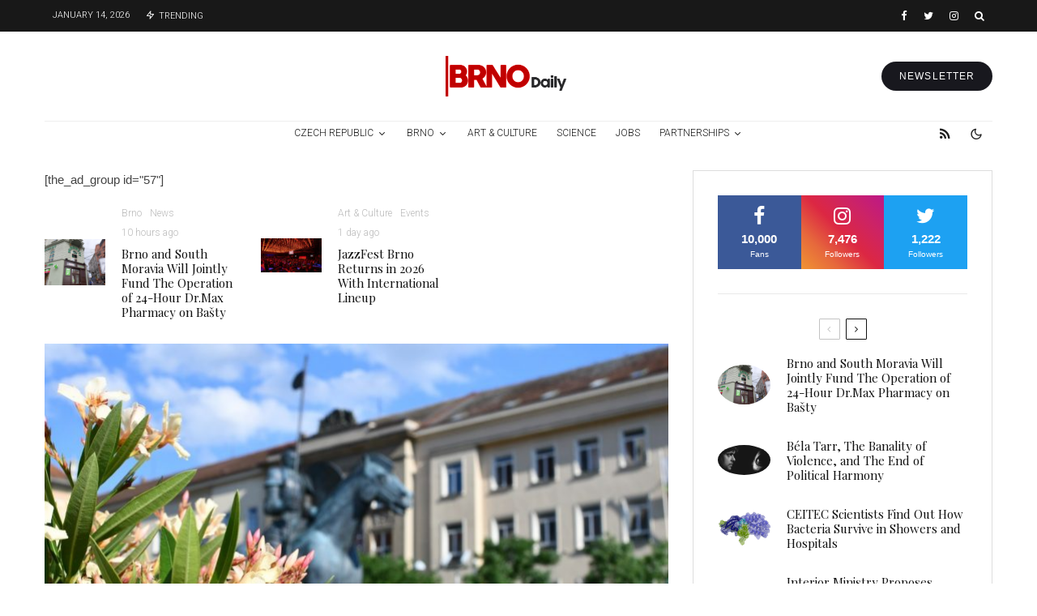

--- FILE ---
content_type: text/html; charset=UTF-8
request_url: https://brnodaily.com/2021/01/28/culture/dutch-reality-show-filmed-secretly-in-czech-republic-now-on-air/
body_size: 54953
content:
<!DOCTYPE html>
<html lang="en-US">
<head>
	<meta charset="UTF-8">
			<meta name="viewport" content="width=device-width, initial-scale=1">
		<link rel="profile" href="http://gmpg.org/xfn/11">
		<meta name="theme-color" content="#d30000">
	<title>Dutch Reality Show Filmed Secretly In Czech Republic Now On Air &#8211; Brno Daily</title>
<meta name='robots' content='max-image-preview:large' />
	<style>img:is([sizes="auto" i], [sizes^="auto," i]) { contain-intrinsic-size: 3000px 1500px }</style>
	<link rel='dns-prefetch' href='//www.google-analytics.com' />
<link rel='dns-prefetch' href='//fonts.googleapis.com' />
<link rel="alternate" type="application/rss+xml" title="Brno Daily &raquo; Feed" href="https://brnodaily.com/feed/" />
<link rel="alternate" type="application/rss+xml" title="Brno Daily &raquo; Comments Feed" href="https://brnodaily.com/comments/feed/" />
		<!-- This site uses the Google Analytics by MonsterInsights plugin v9.8.0 - Using Analytics tracking - https://www.monsterinsights.com/ -->
							<script src="//www.googletagmanager.com/gtag/js?id=G-ETSEZGHTTM"  data-cfasync="false" data-wpfc-render="false" type="text/javascript" async></script>
			<script data-cfasync="false" data-wpfc-render="false" type="text/javascript">
				var mi_version = '9.8.0';
				var mi_track_user = true;
				var mi_no_track_reason = '';
								var MonsterInsightsDefaultLocations = {"page_location":"https:\/\/brnodaily.com\/2021\/01\/28\/culture\/dutch-reality-show-filmed-secretly-in-czech-republic-now-on-air\/"};
								if ( typeof MonsterInsightsPrivacyGuardFilter === 'function' ) {
					var MonsterInsightsLocations = (typeof MonsterInsightsExcludeQuery === 'object') ? MonsterInsightsPrivacyGuardFilter( MonsterInsightsExcludeQuery ) : MonsterInsightsPrivacyGuardFilter( MonsterInsightsDefaultLocations );
				} else {
					var MonsterInsightsLocations = (typeof MonsterInsightsExcludeQuery === 'object') ? MonsterInsightsExcludeQuery : MonsterInsightsDefaultLocations;
				}

								var disableStrs = [
										'ga-disable-G-ETSEZGHTTM',
									];

				/* Function to detect opted out users */
				function __gtagTrackerIsOptedOut() {
					for (var index = 0; index < disableStrs.length; index++) {
						if (document.cookie.indexOf(disableStrs[index] + '=true') > -1) {
							return true;
						}
					}

					return false;
				}

				/* Disable tracking if the opt-out cookie exists. */
				if (__gtagTrackerIsOptedOut()) {
					for (var index = 0; index < disableStrs.length; index++) {
						window[disableStrs[index]] = true;
					}
				}

				/* Opt-out function */
				function __gtagTrackerOptout() {
					for (var index = 0; index < disableStrs.length; index++) {
						document.cookie = disableStrs[index] + '=true; expires=Thu, 31 Dec 2099 23:59:59 UTC; path=/';
						window[disableStrs[index]] = true;
					}
				}

				if ('undefined' === typeof gaOptout) {
					function gaOptout() {
						__gtagTrackerOptout();
					}
				}
								window.dataLayer = window.dataLayer || [];

				window.MonsterInsightsDualTracker = {
					helpers: {},
					trackers: {},
				};
				if (mi_track_user) {
					function __gtagDataLayer() {
						dataLayer.push(arguments);
					}

					function __gtagTracker(type, name, parameters) {
						if (!parameters) {
							parameters = {};
						}

						if (parameters.send_to) {
							__gtagDataLayer.apply(null, arguments);
							return;
						}

						if (type === 'event') {
														parameters.send_to = monsterinsights_frontend.v4_id;
							var hookName = name;
							if (typeof parameters['event_category'] !== 'undefined') {
								hookName = parameters['event_category'] + ':' + name;
							}

							if (typeof MonsterInsightsDualTracker.trackers[hookName] !== 'undefined') {
								MonsterInsightsDualTracker.trackers[hookName](parameters);
							} else {
								__gtagDataLayer('event', name, parameters);
							}
							
						} else {
							__gtagDataLayer.apply(null, arguments);
						}
					}

					__gtagTracker('js', new Date());
					__gtagTracker('set', {
						'developer_id.dZGIzZG': true,
											});
					if ( MonsterInsightsLocations.page_location ) {
						__gtagTracker('set', MonsterInsightsLocations);
					}
										__gtagTracker('config', 'G-ETSEZGHTTM', {"forceSSL":"true","anonymize_ip":"true","link_attribution":"true"} );
										window.gtag = __gtagTracker;										(function () {
						/* https://developers.google.com/analytics/devguides/collection/analyticsjs/ */
						/* ga and __gaTracker compatibility shim. */
						var noopfn = function () {
							return null;
						};
						var newtracker = function () {
							return new Tracker();
						};
						var Tracker = function () {
							return null;
						};
						var p = Tracker.prototype;
						p.get = noopfn;
						p.set = noopfn;
						p.send = function () {
							var args = Array.prototype.slice.call(arguments);
							args.unshift('send');
							__gaTracker.apply(null, args);
						};
						var __gaTracker = function () {
							var len = arguments.length;
							if (len === 0) {
								return;
							}
							var f = arguments[len - 1];
							if (typeof f !== 'object' || f === null || typeof f.hitCallback !== 'function') {
								if ('send' === arguments[0]) {
									var hitConverted, hitObject = false, action;
									if ('event' === arguments[1]) {
										if ('undefined' !== typeof arguments[3]) {
											hitObject = {
												'eventAction': arguments[3],
												'eventCategory': arguments[2],
												'eventLabel': arguments[4],
												'value': arguments[5] ? arguments[5] : 1,
											}
										}
									}
									if ('pageview' === arguments[1]) {
										if ('undefined' !== typeof arguments[2]) {
											hitObject = {
												'eventAction': 'page_view',
												'page_path': arguments[2],
											}
										}
									}
									if (typeof arguments[2] === 'object') {
										hitObject = arguments[2];
									}
									if (typeof arguments[5] === 'object') {
										Object.assign(hitObject, arguments[5]);
									}
									if ('undefined' !== typeof arguments[1].hitType) {
										hitObject = arguments[1];
										if ('pageview' === hitObject.hitType) {
											hitObject.eventAction = 'page_view';
										}
									}
									if (hitObject) {
										action = 'timing' === arguments[1].hitType ? 'timing_complete' : hitObject.eventAction;
										hitConverted = mapArgs(hitObject);
										__gtagTracker('event', action, hitConverted);
									}
								}
								return;
							}

							function mapArgs(args) {
								var arg, hit = {};
								var gaMap = {
									'eventCategory': 'event_category',
									'eventAction': 'event_action',
									'eventLabel': 'event_label',
									'eventValue': 'event_value',
									'nonInteraction': 'non_interaction',
									'timingCategory': 'event_category',
									'timingVar': 'name',
									'timingValue': 'value',
									'timingLabel': 'event_label',
									'page': 'page_path',
									'location': 'page_location',
									'title': 'page_title',
									'referrer' : 'page_referrer',
								};
								for (arg in args) {
																		if (!(!args.hasOwnProperty(arg) || !gaMap.hasOwnProperty(arg))) {
										hit[gaMap[arg]] = args[arg];
									} else {
										hit[arg] = args[arg];
									}
								}
								return hit;
							}

							try {
								f.hitCallback();
							} catch (ex) {
							}
						};
						__gaTracker.create = newtracker;
						__gaTracker.getByName = newtracker;
						__gaTracker.getAll = function () {
							return [];
						};
						__gaTracker.remove = noopfn;
						__gaTracker.loaded = true;
						window['__gaTracker'] = __gaTracker;
					})();
									} else {
										console.log("");
					(function () {
						function __gtagTracker() {
							return null;
						}

						window['__gtagTracker'] = __gtagTracker;
						window['gtag'] = __gtagTracker;
					})();
									}
			</script>
			
							<!-- / Google Analytics by MonsterInsights -->
		<script type="text/javascript">
/* <![CDATA[ */
window._wpemojiSettings = {"baseUrl":"https:\/\/s.w.org\/images\/core\/emoji\/16.0.1\/72x72\/","ext":".png","svgUrl":"https:\/\/s.w.org\/images\/core\/emoji\/16.0.1\/svg\/","svgExt":".svg","source":{"concatemoji":"https:\/\/brnodaily.com\/wp-includes\/js\/wp-emoji-release.min.js?ver=6.8.3"}};
/*! This file is auto-generated */
!function(s,n){var o,i,e;function c(e){try{var t={supportTests:e,timestamp:(new Date).valueOf()};sessionStorage.setItem(o,JSON.stringify(t))}catch(e){}}function p(e,t,n){e.clearRect(0,0,e.canvas.width,e.canvas.height),e.fillText(t,0,0);var t=new Uint32Array(e.getImageData(0,0,e.canvas.width,e.canvas.height).data),a=(e.clearRect(0,0,e.canvas.width,e.canvas.height),e.fillText(n,0,0),new Uint32Array(e.getImageData(0,0,e.canvas.width,e.canvas.height).data));return t.every(function(e,t){return e===a[t]})}function u(e,t){e.clearRect(0,0,e.canvas.width,e.canvas.height),e.fillText(t,0,0);for(var n=e.getImageData(16,16,1,1),a=0;a<n.data.length;a++)if(0!==n.data[a])return!1;return!0}function f(e,t,n,a){switch(t){case"flag":return n(e,"\ud83c\udff3\ufe0f\u200d\u26a7\ufe0f","\ud83c\udff3\ufe0f\u200b\u26a7\ufe0f")?!1:!n(e,"\ud83c\udde8\ud83c\uddf6","\ud83c\udde8\u200b\ud83c\uddf6")&&!n(e,"\ud83c\udff4\udb40\udc67\udb40\udc62\udb40\udc65\udb40\udc6e\udb40\udc67\udb40\udc7f","\ud83c\udff4\u200b\udb40\udc67\u200b\udb40\udc62\u200b\udb40\udc65\u200b\udb40\udc6e\u200b\udb40\udc67\u200b\udb40\udc7f");case"emoji":return!a(e,"\ud83e\udedf")}return!1}function g(e,t,n,a){var r="undefined"!=typeof WorkerGlobalScope&&self instanceof WorkerGlobalScope?new OffscreenCanvas(300,150):s.createElement("canvas"),o=r.getContext("2d",{willReadFrequently:!0}),i=(o.textBaseline="top",o.font="600 32px Arial",{});return e.forEach(function(e){i[e]=t(o,e,n,a)}),i}function t(e){var t=s.createElement("script");t.src=e,t.defer=!0,s.head.appendChild(t)}"undefined"!=typeof Promise&&(o="wpEmojiSettingsSupports",i=["flag","emoji"],n.supports={everything:!0,everythingExceptFlag:!0},e=new Promise(function(e){s.addEventListener("DOMContentLoaded",e,{once:!0})}),new Promise(function(t){var n=function(){try{var e=JSON.parse(sessionStorage.getItem(o));if("object"==typeof e&&"number"==typeof e.timestamp&&(new Date).valueOf()<e.timestamp+604800&&"object"==typeof e.supportTests)return e.supportTests}catch(e){}return null}();if(!n){if("undefined"!=typeof Worker&&"undefined"!=typeof OffscreenCanvas&&"undefined"!=typeof URL&&URL.createObjectURL&&"undefined"!=typeof Blob)try{var e="postMessage("+g.toString()+"("+[JSON.stringify(i),f.toString(),p.toString(),u.toString()].join(",")+"));",a=new Blob([e],{type:"text/javascript"}),r=new Worker(URL.createObjectURL(a),{name:"wpTestEmojiSupports"});return void(r.onmessage=function(e){c(n=e.data),r.terminate(),t(n)})}catch(e){}c(n=g(i,f,p,u))}t(n)}).then(function(e){for(var t in e)n.supports[t]=e[t],n.supports.everything=n.supports.everything&&n.supports[t],"flag"!==t&&(n.supports.everythingExceptFlag=n.supports.everythingExceptFlag&&n.supports[t]);n.supports.everythingExceptFlag=n.supports.everythingExceptFlag&&!n.supports.flag,n.DOMReady=!1,n.readyCallback=function(){n.DOMReady=!0}}).then(function(){return e}).then(function(){var e;n.supports.everything||(n.readyCallback(),(e=n.source||{}).concatemoji?t(e.concatemoji):e.wpemoji&&e.twemoji&&(t(e.twemoji),t(e.wpemoji)))}))}((window,document),window._wpemojiSettings);
/* ]]> */
</script>
<style id='wp-emoji-styles-inline-css' type='text/css'>

	img.wp-smiley, img.emoji {
		display: inline !important;
		border: none !important;
		box-shadow: none !important;
		height: 1em !important;
		width: 1em !important;
		margin: 0 0.07em !important;
		vertical-align: -0.1em !important;
		background: none !important;
		padding: 0 !important;
	}
</style>
<link rel='stylesheet' id='wp-block-library-css' href='https://brnodaily.com/wp-includes/css/dist/block-library/style.min.css?ver=6.8.3' type='text/css' media='all' />
<style id='classic-theme-styles-inline-css' type='text/css'>
/*! This file is auto-generated */
.wp-block-button__link{color:#fff;background-color:#32373c;border-radius:9999px;box-shadow:none;text-decoration:none;padding:calc(.667em + 2px) calc(1.333em + 2px);font-size:1.125em}.wp-block-file__button{background:#32373c;color:#fff;text-decoration:none}
</style>
<link rel='stylesheet' id='lets-info-up-block-css' href='https://brnodaily.com/wp-content/plugins/lets-info-up/frontend/css/style.min.css?ver=1.4.7' type='text/css' media='all' />
<style id='global-styles-inline-css' type='text/css'>
:root{--wp--preset--aspect-ratio--square: 1;--wp--preset--aspect-ratio--4-3: 4/3;--wp--preset--aspect-ratio--3-4: 3/4;--wp--preset--aspect-ratio--3-2: 3/2;--wp--preset--aspect-ratio--2-3: 2/3;--wp--preset--aspect-ratio--16-9: 16/9;--wp--preset--aspect-ratio--9-16: 9/16;--wp--preset--color--black: #000000;--wp--preset--color--cyan-bluish-gray: #abb8c3;--wp--preset--color--white: #ffffff;--wp--preset--color--pale-pink: #f78da7;--wp--preset--color--vivid-red: #cf2e2e;--wp--preset--color--luminous-vivid-orange: #ff6900;--wp--preset--color--luminous-vivid-amber: #fcb900;--wp--preset--color--light-green-cyan: #7bdcb5;--wp--preset--color--vivid-green-cyan: #00d084;--wp--preset--color--pale-cyan-blue: #8ed1fc;--wp--preset--color--vivid-cyan-blue: #0693e3;--wp--preset--color--vivid-purple: #9b51e0;--wp--preset--gradient--vivid-cyan-blue-to-vivid-purple: linear-gradient(135deg,rgba(6,147,227,1) 0%,rgb(155,81,224) 100%);--wp--preset--gradient--light-green-cyan-to-vivid-green-cyan: linear-gradient(135deg,rgb(122,220,180) 0%,rgb(0,208,130) 100%);--wp--preset--gradient--luminous-vivid-amber-to-luminous-vivid-orange: linear-gradient(135deg,rgba(252,185,0,1) 0%,rgba(255,105,0,1) 100%);--wp--preset--gradient--luminous-vivid-orange-to-vivid-red: linear-gradient(135deg,rgba(255,105,0,1) 0%,rgb(207,46,46) 100%);--wp--preset--gradient--very-light-gray-to-cyan-bluish-gray: linear-gradient(135deg,rgb(238,238,238) 0%,rgb(169,184,195) 100%);--wp--preset--gradient--cool-to-warm-spectrum: linear-gradient(135deg,rgb(74,234,220) 0%,rgb(151,120,209) 20%,rgb(207,42,186) 40%,rgb(238,44,130) 60%,rgb(251,105,98) 80%,rgb(254,248,76) 100%);--wp--preset--gradient--blush-light-purple: linear-gradient(135deg,rgb(255,206,236) 0%,rgb(152,150,240) 100%);--wp--preset--gradient--blush-bordeaux: linear-gradient(135deg,rgb(254,205,165) 0%,rgb(254,45,45) 50%,rgb(107,0,62) 100%);--wp--preset--gradient--luminous-dusk: linear-gradient(135deg,rgb(255,203,112) 0%,rgb(199,81,192) 50%,rgb(65,88,208) 100%);--wp--preset--gradient--pale-ocean: linear-gradient(135deg,rgb(255,245,203) 0%,rgb(182,227,212) 50%,rgb(51,167,181) 100%);--wp--preset--gradient--electric-grass: linear-gradient(135deg,rgb(202,248,128) 0%,rgb(113,206,126) 100%);--wp--preset--gradient--midnight: linear-gradient(135deg,rgb(2,3,129) 0%,rgb(40,116,252) 100%);--wp--preset--font-size--small: 13px;--wp--preset--font-size--medium: 20px;--wp--preset--font-size--large: 36px;--wp--preset--font-size--x-large: 42px;--wp--preset--spacing--20: 0.44rem;--wp--preset--spacing--30: 0.67rem;--wp--preset--spacing--40: 1rem;--wp--preset--spacing--50: 1.5rem;--wp--preset--spacing--60: 2.25rem;--wp--preset--spacing--70: 3.38rem;--wp--preset--spacing--80: 5.06rem;--wp--preset--shadow--natural: 6px 6px 9px rgba(0, 0, 0, 0.2);--wp--preset--shadow--deep: 12px 12px 50px rgba(0, 0, 0, 0.4);--wp--preset--shadow--sharp: 6px 6px 0px rgba(0, 0, 0, 0.2);--wp--preset--shadow--outlined: 6px 6px 0px -3px rgba(255, 255, 255, 1), 6px 6px rgba(0, 0, 0, 1);--wp--preset--shadow--crisp: 6px 6px 0px rgba(0, 0, 0, 1);}:where(.is-layout-flex){gap: 0.5em;}:where(.is-layout-grid){gap: 0.5em;}body .is-layout-flex{display: flex;}.is-layout-flex{flex-wrap: wrap;align-items: center;}.is-layout-flex > :is(*, div){margin: 0;}body .is-layout-grid{display: grid;}.is-layout-grid > :is(*, div){margin: 0;}:where(.wp-block-columns.is-layout-flex){gap: 2em;}:where(.wp-block-columns.is-layout-grid){gap: 2em;}:where(.wp-block-post-template.is-layout-flex){gap: 1.25em;}:where(.wp-block-post-template.is-layout-grid){gap: 1.25em;}.has-black-color{color: var(--wp--preset--color--black) !important;}.has-cyan-bluish-gray-color{color: var(--wp--preset--color--cyan-bluish-gray) !important;}.has-white-color{color: var(--wp--preset--color--white) !important;}.has-pale-pink-color{color: var(--wp--preset--color--pale-pink) !important;}.has-vivid-red-color{color: var(--wp--preset--color--vivid-red) !important;}.has-luminous-vivid-orange-color{color: var(--wp--preset--color--luminous-vivid-orange) !important;}.has-luminous-vivid-amber-color{color: var(--wp--preset--color--luminous-vivid-amber) !important;}.has-light-green-cyan-color{color: var(--wp--preset--color--light-green-cyan) !important;}.has-vivid-green-cyan-color{color: var(--wp--preset--color--vivid-green-cyan) !important;}.has-pale-cyan-blue-color{color: var(--wp--preset--color--pale-cyan-blue) !important;}.has-vivid-cyan-blue-color{color: var(--wp--preset--color--vivid-cyan-blue) !important;}.has-vivid-purple-color{color: var(--wp--preset--color--vivid-purple) !important;}.has-black-background-color{background-color: var(--wp--preset--color--black) !important;}.has-cyan-bluish-gray-background-color{background-color: var(--wp--preset--color--cyan-bluish-gray) !important;}.has-white-background-color{background-color: var(--wp--preset--color--white) !important;}.has-pale-pink-background-color{background-color: var(--wp--preset--color--pale-pink) !important;}.has-vivid-red-background-color{background-color: var(--wp--preset--color--vivid-red) !important;}.has-luminous-vivid-orange-background-color{background-color: var(--wp--preset--color--luminous-vivid-orange) !important;}.has-luminous-vivid-amber-background-color{background-color: var(--wp--preset--color--luminous-vivid-amber) !important;}.has-light-green-cyan-background-color{background-color: var(--wp--preset--color--light-green-cyan) !important;}.has-vivid-green-cyan-background-color{background-color: var(--wp--preset--color--vivid-green-cyan) !important;}.has-pale-cyan-blue-background-color{background-color: var(--wp--preset--color--pale-cyan-blue) !important;}.has-vivid-cyan-blue-background-color{background-color: var(--wp--preset--color--vivid-cyan-blue) !important;}.has-vivid-purple-background-color{background-color: var(--wp--preset--color--vivid-purple) !important;}.has-black-border-color{border-color: var(--wp--preset--color--black) !important;}.has-cyan-bluish-gray-border-color{border-color: var(--wp--preset--color--cyan-bluish-gray) !important;}.has-white-border-color{border-color: var(--wp--preset--color--white) !important;}.has-pale-pink-border-color{border-color: var(--wp--preset--color--pale-pink) !important;}.has-vivid-red-border-color{border-color: var(--wp--preset--color--vivid-red) !important;}.has-luminous-vivid-orange-border-color{border-color: var(--wp--preset--color--luminous-vivid-orange) !important;}.has-luminous-vivid-amber-border-color{border-color: var(--wp--preset--color--luminous-vivid-amber) !important;}.has-light-green-cyan-border-color{border-color: var(--wp--preset--color--light-green-cyan) !important;}.has-vivid-green-cyan-border-color{border-color: var(--wp--preset--color--vivid-green-cyan) !important;}.has-pale-cyan-blue-border-color{border-color: var(--wp--preset--color--pale-cyan-blue) !important;}.has-vivid-cyan-blue-border-color{border-color: var(--wp--preset--color--vivid-cyan-blue) !important;}.has-vivid-purple-border-color{border-color: var(--wp--preset--color--vivid-purple) !important;}.has-vivid-cyan-blue-to-vivid-purple-gradient-background{background: var(--wp--preset--gradient--vivid-cyan-blue-to-vivid-purple) !important;}.has-light-green-cyan-to-vivid-green-cyan-gradient-background{background: var(--wp--preset--gradient--light-green-cyan-to-vivid-green-cyan) !important;}.has-luminous-vivid-amber-to-luminous-vivid-orange-gradient-background{background: var(--wp--preset--gradient--luminous-vivid-amber-to-luminous-vivid-orange) !important;}.has-luminous-vivid-orange-to-vivid-red-gradient-background{background: var(--wp--preset--gradient--luminous-vivid-orange-to-vivid-red) !important;}.has-very-light-gray-to-cyan-bluish-gray-gradient-background{background: var(--wp--preset--gradient--very-light-gray-to-cyan-bluish-gray) !important;}.has-cool-to-warm-spectrum-gradient-background{background: var(--wp--preset--gradient--cool-to-warm-spectrum) !important;}.has-blush-light-purple-gradient-background{background: var(--wp--preset--gradient--blush-light-purple) !important;}.has-blush-bordeaux-gradient-background{background: var(--wp--preset--gradient--blush-bordeaux) !important;}.has-luminous-dusk-gradient-background{background: var(--wp--preset--gradient--luminous-dusk) !important;}.has-pale-ocean-gradient-background{background: var(--wp--preset--gradient--pale-ocean) !important;}.has-electric-grass-gradient-background{background: var(--wp--preset--gradient--electric-grass) !important;}.has-midnight-gradient-background{background: var(--wp--preset--gradient--midnight) !important;}.has-small-font-size{font-size: var(--wp--preset--font-size--small) !important;}.has-medium-font-size{font-size: var(--wp--preset--font-size--medium) !important;}.has-large-font-size{font-size: var(--wp--preset--font-size--large) !important;}.has-x-large-font-size{font-size: var(--wp--preset--font-size--x-large) !important;}
:where(.wp-block-post-template.is-layout-flex){gap: 1.25em;}:where(.wp-block-post-template.is-layout-grid){gap: 1.25em;}
:where(.wp-block-columns.is-layout-flex){gap: 2em;}:where(.wp-block-columns.is-layout-grid){gap: 2em;}
:root :where(.wp-block-pullquote){font-size: 1.5em;line-height: 1.6;}
</style>
<link rel='stylesheet' id='lets-review-api-css' href='https://brnodaily.com/wp-content/plugins/lets-review/assets/css/style-api.min.css?ver=3.4.1' type='text/css' media='all' />
<link rel='stylesheet' id='font-awesome-css' href='https://brnodaily.com/wp-content/plugins/lets-review/assets/fonts/fontawesome/css/fontawesome.min.css?ver=3.4.1' type='text/css' media='all' />
<link rel='stylesheet' id='font-awesome-regular-css' href='https://brnodaily.com/wp-content/plugins/lets-review/assets/fonts/fontawesome/css/regular.min.css?ver=3.4.1' type='text/css' media='all' />
<link rel='stylesheet' id='font-awesome-solid-css' href='https://brnodaily.com/wp-content/plugins/lets-review/assets/fonts/fontawesome/css/solid.min.css?ver=3.4.1' type='text/css' media='all' />
<link rel='stylesheet' id='photoswipe-css' href='https://brnodaily.com/wp-content/plugins/lets-review/assets/css/photoswipe.min.css?ver=4.1.3' type='text/css' media='all' />
<link rel='stylesheet' id='lets-review-css' href='https://brnodaily.com/wp-content/plugins/lets-review/assets/css/style.min.css?ver=3.4.1' type='text/css' media='all' />
<link rel='stylesheet' id='mc4wp-form-themes-css' href='https://brnodaily.com/wp-content/plugins/mailchimp-for-wp/assets/css/form-themes.css?ver=4.10.7' type='text/css' media='all' />
<link rel='stylesheet' id='lets-info-up-css' href='https://brnodaily.com/wp-content/plugins/lets-info-up/frontend/css/style.min.css?ver=1.4.7' type='text/css' media='all' />
<link rel='stylesheet' id='lets-live-blog-css' href='https://brnodaily.com/wp-content/plugins/lets-live-blog/frontend/css/style.min.css?ver=1.2.1' type='text/css' media='all' />
<link rel='stylesheet' id='lets-live-blog-icons-css' href='https://brnodaily.com/wp-content/plugins/lets-live-blog/frontend/css/fonts/style.css?ver=1.2.1' type='text/css' media='all' />
<link rel='stylesheet' id='zeen-style-css' href='https://brnodaily.com/wp-content/themes/zeen/assets/css/style.min.css?ver=1759866031' type='text/css' media='all' />
<style id='zeen-style-inline-css' type='text/css'>
.content-bg, .block-skin-5:not(.skin-inner), .block-skin-5.skin-inner > .tipi-row-inner-style, .article-layout-skin-1.title-cut-bl .hero-wrap .meta:before, .article-layout-skin-1.title-cut-bc .hero-wrap .meta:before, .article-layout-skin-1.title-cut-bl .hero-wrap .share-it:before, .article-layout-skin-1.title-cut-bc .hero-wrap .share-it:before, .standard-archive .page-header, .skin-dark .flickity-viewport, .zeen__var__options label { background: #ffffff;}a.zeen-pin-it{position: absolute}.background.mask {background-color: transparent}.side-author__wrap .mask a {display:inline-block;height:70px}.timed-pup,.modal-wrap {position:fixed;visibility:hidden}.to-top__fixed .to-top a{background-color:#000000; color: #fff}.zeen__up-down { background-color:#222}.site-inner { background-color: #fff; }.splitter svg g { fill: #fff; }.inline-post .block article .title { font-size: 20px;}.fontfam-1 { font-family: 'Playfair Display',serif!important;}input,input[type="number"],.body-f1, .quotes-f1 blockquote, .quotes-f1 q, .by-f1 .byline, .sub-f1 .subtitle, .wh-f1 .widget-title, .headings-f1 h1, .headings-f1 h2, .headings-f1 h3, .headings-f1 h4, .headings-f1 h5, .headings-f1 h6, .font-1, div.jvectormap-tip {font-family:'Playfair Display',serif;font-weight: 400;font-style: normal;}.fontfam-2 { font-family:'',sans-serif!important; }input[type=submit], button, .tipi-button,.button,.wpcf7-submit,.button__back__home,.body-f2, .quotes-f2 blockquote, .quotes-f2 q, .by-f2 .byline, .sub-f2 .subtitle, .wh-f2 .widget-title, .headings-f2 h1, .headings-f2 h2, .headings-f2 h3, .headings-f2 h4, .headings-f2 h5, .headings-f2 h6, .font-2 {font-family:'',sans-serif;font-weight: 400;font-style: normal;}.fontfam-3 { font-family:'Roboto',sans-serif!important;}.body-f3, .quotes-f3 blockquote, .quotes-f3 q, .by-f3 .byline, .sub-f3 .subtitle, .wh-f3 .widget-title, .headings-f3 h1, .headings-f3 h2, .headings-f3 h3, .headings-f3 h4, .headings-f3 h5, .headings-f3 h6, .font-3 {font-family:'Roboto',sans-serif;font-style: normal;font-weight: 300;}.tipi-row, .tipi-builder-on .contents-wrap > p { max-width: 1230px ; }.slider-columns--3 article { width: 360px }.slider-columns--2 article { width: 555px }.slider-columns--4 article { width: 262.5px }.single .site-content .tipi-row { max-width: 1230px ; }.single-product .site-content .tipi-row { max-width: 1230px ; }.date--secondary { color: #ffffff; }.date--main { color: #f8d92f; }.tipi-button-cta-header{ font-size:12px;}.tipi-button-cta-wrap-header{ color: #fff;}.tipi-button-cta-header { background: #18181e; }.tipi-button-cta-header:hover { background: #111; }.global-accent-border { border-color: #d30000; }.trending-accent-border { border-color: #f70f0f; }.trending-accent-bg { border-color: #f70f0f; }.wpcf7-submit, .tipi-button.block-loader { background: #18181e; }.wpcf7-submit:hover, .tipi-button.block-loader:hover { background: #111; }.tipi-button.block-loader { color: #fff!important; }.wpcf7-submit { background: #18181e; }.wpcf7-submit:hover { background: #111; }.global-accent-bg, .icon-base-2:hover .icon-bg, #progress { background-color: #d30000; }.global-accent-text, .mm-submenu-2 .mm-51 .menu-wrap > .sub-menu > li > a { color: #d30000; }body { color:#444;}.excerpt { color:#666666;}.mode--alt--b .excerpt, .block-skin-2 .excerpt, .block-skin-2 .preview-classic .custom-button__fill-2 { color:#888!important;}.read-more-wrap { color:#adadad;}.logo-fallback a { color:#000!important;}.site-mob-header .logo-fallback a { color:#000!important;}blockquote:not(.comment-excerpt) { color:#111;}.mode--alt--b blockquote:not(.comment-excerpt), .mode--alt--b .block-skin-0.block-wrap-quote .block-wrap-quote blockquote:not(.comment-excerpt), .mode--alt--b .block-skin-0.block-wrap-quote .block-wrap-quote blockquote:not(.comment-excerpt) span { color:#fff!important;}.byline, .byline a { color:#7a7a7a;}.mode--alt--b .block-wrap-classic .byline, .mode--alt--b .block-wrap-classic .byline a, .mode--alt--b .block-wrap-thumbnail .byline, .mode--alt--b .block-wrap-thumbnail .byline a, .block-skin-2 .byline a, .block-skin-2 .byline { color:#888;}.preview-classic .meta .title, .preview-thumbnail .meta .title,.preview-56 .meta .title{ color:#111;}h1, h2, h3, h4, h5, h6, .block-title { color:#111;}.sidebar-widget  .widget-title { color:#111!important;}.link-color-wrap p > a, .link-color-wrap p > em a, .link-color-wrap p > strong a {
			text-decoration: underline; text-decoration-color: #2cffbd; text-decoration-thickness: 4px; text-decoration-style:solid}.link-color-wrap a, .woocommerce-Tabs-panel--description a { color: #333; }.mode--alt--b .link-color-wrap a, .mode--alt--b .woocommerce-Tabs-panel--description a { color: #888; }.copyright, .site-footer .bg-area-inner .copyright a { color: #838383; }.link-color-wrap a:hover { color: #2cffbd; }.mode--alt--b .link-color-wrap a:hover { color: #555; }body{line-height:1.66}input[type=submit], button, .tipi-button,.button,.wpcf7-submit,.button__back__home{letter-spacing:0.03em}.sub-menu a:not(.tipi-button){letter-spacing:0.1em}.widget-title{letter-spacing:0.15em}html, body{font-size:15px}.byline{font-size:12px}input[type=submit], button, .tipi-button,.button,.wpcf7-submit,.button__back__home{font-size:11px}.excerpt{font-size:15px}.logo-fallback, .secondary-wrap .logo-fallback a{font-size:22px}.logo span{font-size:12px}.breadcrumbs{font-size:10px}.hero-meta.tipi-s-typo .title{font-size:24px}.hero-meta.tipi-s-typo .subtitle{font-size:15px}.hero-meta.tipi-m-typo .title{font-size:24px}.hero-meta.tipi-m-typo .subtitle{font-size:15px}.hero-meta.tipi-xl-typo .title{font-size:24px}.hero-meta.tipi-xl-typo .subtitle{font-size:15px}.block-html-content h1, .single-content .entry-content h1{font-size:20px}.block-html-content h2, .single-content .entry-content h2{font-size:20px}.block-html-content h3, .single-content .entry-content h3{font-size:20px}.block-html-content h4, .single-content .entry-content h4{font-size:20px}.block-html-content h5, .single-content .entry-content h5{font-size:18px}.footer-block-links{font-size:8px}blockquote, q{font-size:20px}.site-footer .copyright{font-size:12px}.footer-navigation{font-size:12px}.site-footer .menu-icons{font-size:12px}.block-title, .page-title{font-size:24px}.block-subtitle{font-size:18px}.block-col-self .preview-2 .title{font-size:22px}.block-wrap-classic .tipi-m-typo .title-wrap .title{font-size:22px}.tipi-s-typo .title, .ppl-s-3 .tipi-s-typo .title, .zeen-col--wide .ppl-s-3 .tipi-s-typo .title, .preview-1 .title, .preview-21:not(.tipi-xs-typo) .title{font-size:22px}.tipi-xs-typo .title, .tipi-basket-wrap .basket-item .title{font-size:15px}.meta .read-more-wrap{font-size:11px}.widget-title{font-size:12px}.split-1:not(.preview-thumbnail) .mask{-webkit-flex: 0 0 calc( 40% - 15px);
					-ms-flex: 0 0 calc( 40% - 15px);
					flex: 0 0 calc( 40% - 15px);
					width: calc( 40% - 15px);}.preview-thumbnail .mask{-webkit-flex: 0 0 65px;
					-ms-flex: 0 0 65px;
					flex: 0 0 65px;
					width: 65px;}.footer-lower-area{padding-top:40px}.footer-lower-area{padding-bottom:40px}.footer-upper-area{padding-bottom:40px}.footer-upper-area{padding-top:40px}.footer-widget-wrap{padding-bottom:40px}.footer-widget-wrap{padding-top:40px}.tipi-button-cta-header{font-size:12px}.tipi-button.block-loader, .wpcf7-submit, .mc4wp-form-fields button { font-weight: 700;}.subtitle {font-style:italic!important;}.footer-lower-area, .footer-lower-area .menu-item, .footer-lower-area .menu-icon span {font-weight: 700;}.widget-title {font-weight: 700!important;}input[type=submit], button, .tipi-button,.button,.wpcf7-submit,.button__back__home{ text-transform: uppercase; }.entry-title{ text-transform: none; }.logo-fallback{ text-transform: none; }.block-wrap-slider .title-wrap .title{ text-transform: none; }.block-wrap-grid .title-wrap .title, .tile-design-4 .meta .title-wrap .title{ text-transform: none; }.block-wrap-classic .title-wrap .title{ text-transform: none; }.block-title{ text-transform: none; }.meta .excerpt .read-more{ text-transform: uppercase; }.preview-grid .read-more{ text-transform: uppercase; }.block-subtitle{ text-transform: none; }.byline{ text-transform: none; }.widget-title{ text-transform: uppercase; }.main-navigation .menu-item, .main-navigation .menu-icon .menu-icon--text{ text-transform: uppercase; }.secondary-navigation, .secondary-wrap .menu-icon .menu-icon--text{ text-transform: uppercase; }.footer-lower-area .menu-item, .footer-lower-area .menu-icon span{ text-transform: uppercase; }.sub-menu a:not(.tipi-button){ text-transform: none; }.site-mob-header .menu-item, .site-mob-header .menu-icon span{ text-transform: uppercase; }.single-content .entry-content h1, .single-content .entry-content h2, .single-content .entry-content h3, .single-content .entry-content h4, .single-content .entry-content h5, .single-content .entry-content h6, .meta__full h1, .meta__full h2, .meta__full h3, .meta__full h4, .meta__full h5, .bbp__thread__title{ text-transform: none; }.mm-submenu-2 .mm-11 .menu-wrap > *, .mm-submenu-2 .mm-31 .menu-wrap > *, .mm-submenu-2 .mm-21 .menu-wrap > *, .mm-submenu-2 .mm-51 .menu-wrap > *  { border-top: 3px solid transparent; }.separation-border { margin-bottom: 30px; }.load-more-wrap-1 { padding-top: 30px; }.block-wrap-classic .inf-spacer + .block:not(.block-62) { margin-top: 30px; }.separation-border-style { border-bottom: 1px #e9e9e9 dotted;padding-bottom:30px;}.block-title-wrap-style .block-title:after, .block-title-wrap-style .block-title:before { border-top: 1px #eee solid;}.separation-border-v { background: #eee;}.separation-border-v { height: calc( 100% -  30px - 1px); }@media only screen and (max-width: 480px) {.separation-border-style { padding-bottom: 15px; }.separation-border { margin-bottom: 15px;}}.grid-spacing { border-top-width: 2px; }.sidebar-wrap .sidebar { padding-right: 30px; padding-left: 30px; padding-top:0px; padding-bottom:0px; }.sidebar-left .sidebar-wrap .sidebar { padding-right: 30px; padding-left: 30px; }@media only screen and (min-width: 481px) {.block-wrap-grid .block-title-area, .block-wrap-98 .block-piece-2 article:last-child { margin-bottom: -2px; }.block-wrap-92 .tipi-row-inner-box { margin-top: -2px; }.block-wrap-grid .only-filters { top: 2px; }.grid-spacing { border-right-width: 2px; }.block-wrap-grid:not(.block-wrap-81) .block { width: calc( 100% + 2px ); }}@media only screen and (max-width: 859px) {.mobile__design--side .mask {
		width: calc( 40% - 15px);
	}}@media only screen and (min-width: 860px) {input[type=submit], button, .tipi-button,.button,.wpcf7-submit,.button__back__home{letter-spacing:0.09em}.hero-meta.tipi-s-typo .title{font-size:30px}.hero-meta.tipi-s-typo .subtitle{font-size:18px}.hero-meta.tipi-m-typo .title{font-size:30px}.hero-meta.tipi-m-typo .subtitle{font-size:18px}.hero-meta.tipi-xl-typo .title{font-size:32px}.hero-meta.tipi-xl-typo .subtitle{font-size:18px}.block-html-content h1, .single-content .entry-content h1{font-size:30px}.block-html-content h2, .single-content .entry-content h2{font-size:30px}.block-html-content h3, .single-content .entry-content h3{font-size:24px}.block-html-content h4, .single-content .entry-content h4{font-size:24px}blockquote, q{font-size:25px}.main-navigation, .main-navigation .menu-icon--text{font-size:12px}.sub-menu a:not(.tipi-button){font-size:12px}.main-navigation .menu-icon, .main-navigation .trending-icon-solo{font-size:12px}.secondary-wrap-v .standard-drop>a,.secondary-wrap, .secondary-wrap a, .secondary-wrap .menu-icon--text{font-size:11px}.secondary-wrap .menu-icon, .secondary-wrap .menu-icon a, .secondary-wrap .trending-icon-solo{font-size:13px}.layout-side-info .details{width:130px;float:left}.title-contrast .hero-wrap { height: calc( 100vh - 130px ); }.block-col-self .block-71 .tipi-s-typo .title { font-size: 18px; }.zeen-col--narrow .block-wrap-classic .tipi-m-typo .title-wrap .title { font-size: 18px; }.mode--alt--b .footer-widget-area:not(.footer-widget-area-1) + .footer-lower-area { border-top:1px #333333 solid ; }.footer-widget-wrap { border-right:1px #333333 solid ; }.footer-widget-wrap .widget_search form, .footer-widget-wrap select { border-color:#333333; }.footer-widget-wrap .zeen-widget { border-bottom:1px #333333 solid ; }.footer-widget-wrap .zeen-widget .preview-thumbnail { border-bottom-color: #333333;}.secondary-wrap .menu-padding, .secondary-wrap .ul-padding > li > a {
			padding-top: 10px;
			padding-bottom: 10px;
		}}@media only screen and (min-width: 1240px) {.hero-l .single-content {padding-top: 45px}.align-fs .contents-wrap .video-wrap, .align-fs-center .aligncenter.size-full, .align-fs-center .wp-caption.aligncenter .size-full, .align-fs-center .tiled-gallery, .align-fs .alignwide { width: 1170px; }.align-fs .contents-wrap .video-wrap { height: 658px; }.has-bg .align-fs .contents-wrap .video-wrap, .has-bg .align-fs .alignwide, .has-bg .align-fs-center .aligncenter.size-full, .has-bg .align-fs-center .wp-caption.aligncenter .size-full, .has-bg .align-fs-center .tiled-gallery { width: 1230px; }.has-bg .align-fs .contents-wrap .video-wrap { height: 691px; }.logo-fallback, .secondary-wrap .logo-fallback a{font-size:30px}.hero-meta.tipi-s-typo .title{font-size:36px}.hero-meta.tipi-m-typo .title{font-size:44px}.hero-meta.tipi-xl-typo .title{font-size:50px}.block-html-content h1, .single-content .entry-content h1{font-size:44px}.block-html-content h2, .single-content .entry-content h2{font-size:40px}.block-html-content h3, .single-content .entry-content h3{font-size:30px}.block-html-content h4, .single-content .entry-content h4{font-size:20px}.main-navigation .menu-icon, .main-navigation .trending-icon-solo{font-size:16px}.block-title, .page-title{font-size:40px}.block-subtitle{font-size:20px}.block-col-self .preview-2 .title{font-size:36px}.block-wrap-classic .tipi-m-typo .title-wrap .title{font-size:30px}.tipi-s-typo .title, .ppl-s-3 .tipi-s-typo .title, .zeen-col--wide .ppl-s-3 .tipi-s-typo .title, .preview-1 .title, .preview-21:not(.tipi-xs-typo) .title{font-size:24px}.widget-title{font-size:10px}.split-1:not(.preview-thumbnail) .mask{-webkit-flex: 0 0 calc( 50% - 15px);
					-ms-flex: 0 0 calc( 50% - 15px);
					flex: 0 0 calc( 50% - 15px);
					width: calc( 50% - 15px);}.footer-lower-area{padding-top:90px}.footer-lower-area{padding-bottom:90px}.footer-upper-area{padding-bottom:50px}.footer-upper-area{padding-top:50px}.footer-widget-wrap{padding-bottom:50px}.footer-widget-wrap{padding-top:50px}}.main-menu-bar-color-1 .current-menu-item > a, .main-menu-bar-color-1 .menu-main-menu > .dropper.active:not(.current-menu-item) > a { background-color: #d70202;}.site-header a { color: #111; }.site-skin-3.content-subscribe, .site-skin-3.content-subscribe .subtitle, .site-skin-3.content-subscribe input, .site-skin-3.content-subscribe h2 { color: #fff; } .site-skin-3.content-subscribe input[type="email"] { border-color: #fff; }.mob-menu-wrap a { color: #fff; }.mob-menu-wrap .mobile-navigation .mobile-search-wrap .search { border-color: #fff; }.footer-widget-wrap .widget_search form { border-color:#333333; }.sidebar-wrap .sidebar { border:1px #ddd solid ; }.content-area .zeen-widget { border: 0 #e9e9e9 solid ; border-width: 0 0 1px 0; }.content-area .zeen-widget { padding:30px 0px 30px; }.grid-meta-bg .mask:before { content: ""; background-image: linear-gradient(to top, rgba(0,0,0,0.30) 0%, rgba(0,0,0,0) 100%); }.grid-image-1 .mask-overlay { background-color: #1a1d1e ; }.with-fi.preview-grid,.with-fi.preview-grid .byline,.with-fi.preview-grid .subtitle, .with-fi.preview-grid a { color: #fff; }.preview-grid .mask-overlay { opacity: 0.2 ; }@media (pointer: fine) {.preview-grid:hover .mask-overlay { opacity: 0.4 ; }}.slider-image-1 .mask-overlay { background-color: #1a1d1e ; }.with-fi.preview-slider-overlay,.with-fi.preview-slider-overlay .byline,.with-fi.preview-slider-overlay .subtitle, .with-fi.preview-slider-overlay a { color: #fff; }.preview-slider-overlay .mask-overlay { opacity: 0.2 ; }@media (pointer: fine) {.preview-slider-overlay:hover .mask-overlay { opacity: 0.6 ; }}.site-footer .footer-widget-bg-area, .site-footer .footer-widget-bg-area .woo-product-rating span, .site-footer .footer-widget-bg-area .stack-design-3 .meta { background-color: #272727; }.site-footer .footer-widget-bg-area .background { background-image: none; opacity: 1; }.site-footer .footer-widget-bg-area .block-skin-0 .tipi-arrow { color:#dddede; border-color:#dddede; }.site-footer .footer-widget-bg-area .block-skin-0 .tipi-arrow i:after{ background:#dddede; }.site-footer .footer-widget-bg-area,.site-footer .footer-widget-bg-area .byline,.site-footer .footer-widget-bg-area a,.site-footer .footer-widget-bg-area .widget_search form *,.site-footer .footer-widget-bg-area h3,.site-footer .footer-widget-bg-area .widget-title { color:#dddede; }.site-footer .footer-widget-bg-area .tipi-spin.tipi-row-inner-style:before { border-color:#dddede; }.content-latl .bg-area, .content-latl .bg-area .woo-product-rating span, .content-latl .bg-area .stack-design-3 .meta { background-color: #272727; }.content-latl .bg-area .background { opacity: 0.75; }.content-latl .bg-area,.content-latl .bg-area .byline,.content-latl .bg-area a,.content-latl .bg-area .widget_search form *,.content-latl .bg-area h3,.content-latl .bg-area .widget-title { color:#fff; }.content-latl .bg-area .tipi-spin.tipi-row-inner-style:before { border-color:#fff; }.slide-in-menu .bg-area, .slide-in-menu .bg-area .woo-product-rating span, .slide-in-menu .bg-area .stack-design-3 .meta { background-color: #939393; }.slide-in-menu .bg-area .background { opacity: 0.3; }.slide-in-menu,.slide-in-menu .bg-area a,.slide-in-menu .bg-area .widget-title, .slide-in-menu .cb-widget-design-1 .cb-score { color:#ffffff; }.slide-in-menu form { border-color:#ffffff; }.slide-in-menu .bg-area .mc4wp-form-fields input[type="email"], #subscribe-submit input[type="email"], .subscribe-wrap input[type="email"],.slide-in-menu .bg-area .mc4wp-form-fields input[type="text"], #subscribe-submit input[type="text"], .subscribe-wrap input[type="text"] { border-bottom-color:#ffffff; }.mob-menu-wrap .bg-area, .mob-menu-wrap .bg-area .woo-product-rating span, .mob-menu-wrap .bg-area .stack-design-3 .meta { background-color: #0a0a0a; }.mob-menu-wrap .bg-area .background { opacity: 0.5; }.mob-menu-wrap .bg-area,.mob-menu-wrap .bg-area .byline,.mob-menu-wrap .bg-area a,.mob-menu-wrap .bg-area .widget_search form *,.mob-menu-wrap .bg-area h3,.mob-menu-wrap .bg-area .widget-title { color:#fff; }.mob-menu-wrap .bg-area .tipi-spin.tipi-row-inner-style:before { border-color:#fff; }.main-navigation, .main-navigation .menu-icon--text { color: #1e1e1e; }.main-navigation .horizontal-menu>li>a { padding-left: 12px; padding-right: 12px; }#progress { background-color: #d30000; }.main-navigation-border { border-top: 1px #eee solid ; }.main-navigation .horizontal-menu .drop, .main-navigation .horizontal-menu > li > a, .date--main {
			padding-top: 0px;
			padding-bottom: 0px;
		}.site-mob-header .menu-icon { font-size: 13px; }.secondary-wrap-v .standard-drop>a,.secondary-wrap, .secondary-wrap a, .secondary-wrap .menu-icon--text { color: #fff; }.secondary-wrap .menu-secondary > li > a, .secondary-icons li > a { padding-left: 10px; padding-right: 10px; }.mc4wp-form-fields input[type=submit], .mc4wp-form-fields button, #subscribe-submit input[type=submit], .subscribe-wrap input[type=submit] {color: #fff;background-image: linear-gradient(130deg, #dd3333 0%, #aa076b 80%);}.site-mob-header:not(.site-mob-header-11) .header-padding .logo-main-wrap, .site-mob-header:not(.site-mob-header-11) .header-padding .icons-wrap a, .site-mob-header-11 .header-padding {
		padding-top: 20px;
		padding-bottom: 20px;
	}.site-header .header-padding {
		padding-top:30px;
		padding-bottom:30px;
	}.subscribe-wrap, .subscribe-wrap .content div { color: #fff; }@media only screen and (min-width: 860px){.tipi-m-0 {display: none}}
</style>
<link rel='stylesheet' id='zeen-child-style-css' href='https://brnodaily.com/wp-content/themes/zeen-child/style.css?ver=4.4.0' type='text/css' media='all' />
<link rel='stylesheet' id='zeen-dark-mode-css' href='https://brnodaily.com/wp-content/themes/zeen/assets/css/dark.min.css?ver=1759866031' type='text/css' media='all' />
<link rel='stylesheet' id='zeen-fonts-css' href='https://fonts.googleapis.com/css?family=Playfair+Display%3A400%2Citalic%7CRoboto%3A300%2C700&#038;subset=latin&#038;display=swap' type='text/css' media='all' />
<link rel='stylesheet' id='lets-social-count-css' href='https://brnodaily.com/wp-content/plugins/lets-social-count/assets/css/style.min.css?ver=1.2.0' type='text/css' media='all' />
<script type="text/javascript" src="https://brnodaily.com/wp-content/plugins/google-analytics-for-wordpress/assets/js/frontend-gtag.min.js?ver=9.8.0" id="monsterinsights-frontend-script-js" async="async" data-wp-strategy="async"></script>
<script data-cfasync="false" data-wpfc-render="false" type="text/javascript" id='monsterinsights-frontend-script-js-extra'>/* <![CDATA[ */
var monsterinsights_frontend = {"js_events_tracking":"true","download_extensions":"doc,pdf,ppt,zip,xls,docx,pptx,xlsx","inbound_paths":"[]","home_url":"https:\/\/brnodaily.com","hash_tracking":"false","v4_id":"G-ETSEZGHTTM"};/* ]]> */
</script>
<script type="text/javascript" src="https://brnodaily.com/wp-includes/js/jquery/jquery.min.js?ver=3.7.1" id="jquery-core-js"></script>
<script type="text/javascript" src="https://brnodaily.com/wp-includes/js/jquery/jquery-migrate.min.js?ver=3.4.1" id="jquery-migrate-js"></script>
<link rel="https://api.w.org/" href="https://brnodaily.com/wp-json/" /><link rel="alternate" title="JSON" type="application/json" href="https://brnodaily.com/wp-json/wp/v2/posts/32822" /><link rel="EditURI" type="application/rsd+xml" title="RSD" href="https://brnodaily.com/xmlrpc.php?rsd" />
<meta name="generator" content="WordPress 6.8.3" />
<link rel="canonical" href="https://brnodaily.com/2021/01/28/culture/dutch-reality-show-filmed-secretly-in-czech-republic-now-on-air/" />
<link rel='shortlink' href='https://brnodaily.com/?p=32822' />
<link rel="alternate" title="oEmbed (JSON)" type="application/json+oembed" href="https://brnodaily.com/wp-json/oembed/1.0/embed?url=https%3A%2F%2Fbrnodaily.com%2F2021%2F01%2F28%2Fculture%2Fdutch-reality-show-filmed-secretly-in-czech-republic-now-on-air%2F" />
<link rel="alternate" title="oEmbed (XML)" type="text/xml+oembed" href="https://brnodaily.com/wp-json/oembed/1.0/embed?url=https%3A%2F%2Fbrnodaily.com%2F2021%2F01%2F28%2Fculture%2Fdutch-reality-show-filmed-secretly-in-czech-republic-now-on-air%2F&#038;format=xml" />
	<!-- Google Analytics -->
	<script>
	window.ga=window.ga||function(){(ga.q=ga.q||[]).push(arguments)};ga.l=+new Date;
	ga('create', 'UA-G-ETSEZGHTTM', 'auto');
	ga('send', 'pageview');
			ga('set', 'anonymizeIp', true);
		</script>
	<!-- End Google Analytics -->
	<link rel="preload" type="font/woff2" as="font" href="https://brnodaily.com/wp-content/themes/zeen/assets/css/tipi/tipi.woff2?9oa0lg" crossorigin="anonymous"><link rel="dns-prefetch" href="//fonts.googleapis.com"><link rel="preconnect" href="https://fonts.gstatic.com/" crossorigin="anonymous"><link rel="preconnect" href="https://use.typekit.net/" crossorigin="anonymous"><link rel="preload" as="image" href="https://brnodaily.com/wp-content/uploads/2020/07/Brno-city-centre-people-parks-summer-2020-credit-KK-2-768x512.jpg" imagesrcset="https://brnodaily.com/wp-content/uploads/2020/07/Brno-city-centre-people-parks-summer-2020-credit-KK-2-768x512.jpg 768w, https://brnodaily.com/wp-content/uploads/2020/07/Brno-city-centre-people-parks-summer-2020-credit-KK-2-300x200.jpg 300w, https://brnodaily.com/wp-content/uploads/2020/07/Brno-city-centre-people-parks-summer-2020-credit-KK-2-1024x683.jpg 1024w, https://brnodaily.com/wp-content/uploads/2020/07/Brno-city-centre-people-parks-summer-2020-credit-KK-2-150x100.jpg 150w, https://brnodaily.com/wp-content/uploads/2020/07/Brno-city-centre-people-parks-summer-2020-credit-KK-2-480x320.jpg 480w, https://brnodaily.com/wp-content/uploads/2020/07/Brno-city-centre-people-parks-summer-2020-credit-KK-2.jpg 1200w" imagesizes="(max-width: 768px) 100vw, 768px">	<meta property="og:title" content="Dutch Reality Show Filmed Secretly In Czech Republic Now On Air">
	<meta property="og:description" content="English News and Events in Brno">
	<meta property="og:image" content="https://brnodaily.com/wp-content/uploads/2020/07/Brno-city-centre-people-parks-summer-2020-credit-KK-2-1024x683.jpg">
	<meta property="og:url" content="https://brnodaily.com/2021/01/28/culture/dutch-reality-show-filmed-secretly-in-czech-republic-now-on-air/">
	<meta name="twitter:card" content="summary_large_image">
	<meta property="og:site_name" content="Brno Daily">
	<meta property="og:type" content="website">
	      <meta name="onesignal" content="wordpress-plugin"/>
            <script>

      window.OneSignalDeferred = window.OneSignalDeferred || [];

      OneSignalDeferred.push(function(OneSignal) {
        var oneSignal_options = {};
        window._oneSignalInitOptions = oneSignal_options;

        oneSignal_options['serviceWorkerParam'] = { scope: '/' };
oneSignal_options['serviceWorkerPath'] = 'OneSignalSDKWorker.js.php';

        OneSignal.Notifications.setDefaultUrl("https://brnodaily.com");

        oneSignal_options['wordpress'] = true;
oneSignal_options['appId'] = '8aa8fbf1-41a7-4f9a-aa6f-a56bd4da0dc2';
oneSignal_options['allowLocalhostAsSecureOrigin'] = true;
oneSignal_options['welcomeNotification'] = { };
oneSignal_options['welcomeNotification']['title'] = "";
oneSignal_options['welcomeNotification']['message'] = "";
oneSignal_options['path'] = "https://brnodaily.com/wp-content/plugins/onesignal-free-web-push-notifications/sdk_files/";
oneSignal_options['promptOptions'] = { };
oneSignal_options['promptOptions']['siteName'] = "https://brnodaily.com";
oneSignal_options['notifyButton'] = { };
oneSignal_options['notifyButton']['enable'] = true;
oneSignal_options['notifyButton']['position'] = 'bottom-left';
oneSignal_options['notifyButton']['theme'] = 'default';
oneSignal_options['notifyButton']['size'] = 'medium';
oneSignal_options['notifyButton']['showCredit'] = false;
oneSignal_options['notifyButton']['text'] = {};
oneSignal_options['notifyButton']['colors'] = {};
oneSignal_options['notifyButton']['colors']['circle.background'] = '#c20000';
oneSignal_options['notifyButton']['offset'] = {};
              OneSignal.init(window._oneSignalInitOptions);
              OneSignal.Slidedown.promptPush()      });

      function documentInitOneSignal() {
        var oneSignal_elements = document.getElementsByClassName("OneSignal-prompt");

        var oneSignalLinkClickHandler = function(event) { OneSignal.Notifications.requestPermission(); event.preventDefault(); };        for(var i = 0; i < oneSignal_elements.length; i++)
          oneSignal_elements[i].addEventListener('click', oneSignalLinkClickHandler, false);
      }

      if (document.readyState === 'complete') {
           documentInitOneSignal();
      }
      else {
           window.addEventListener("load", function(event){
               documentInitOneSignal();
          });
      }
    </script>
<link rel="icon" href="https://brnodaily.com/wp-content/uploads/2023/12/cropped-Brno-daily-online-square-backrnd-32x32.jpg" sizes="32x32" />
<link rel="icon" href="https://brnodaily.com/wp-content/uploads/2023/12/cropped-Brno-daily-online-square-backrnd-192x192.jpg" sizes="192x192" />
<link rel="apple-touch-icon" href="https://brnodaily.com/wp-content/uploads/2023/12/cropped-Brno-daily-online-square-backrnd-180x180.jpg" />
<meta name="msapplication-TileImage" content="https://brnodaily.com/wp-content/uploads/2023/12/cropped-Brno-daily-online-square-backrnd-270x270.jpg" />
		<style type="text/css" id="wp-custom-css">
			
.entry-side-gallery .img-wrap {
  background-color: #eee;
}

.article-layout-skin-2 .entry-side-gallery .img-wrap {
  background-color: #232323;
}
.body-header-style-50s .site-header .logo img {
    height: auto;
}		</style>
		</head>
<body class="wp-singular post-template-default single single-post postid-32822 single-format-standard wp-theme-zeen wp-child-theme-zeen-child headings-f1 body-f2 sub-f1 quotes-f1 by-f3 wh-f2 widget-title-c block-titles-big ipl-separated block-titles-mid-1 menu-no-color-hover excerpt-mob-off skin-light zeen-sb-sticky-off single-sticky-spin footer-widgets-text-white site-mob-menu-a-4 site-mob-menu-1 mm-submenu-2 main-menu-logo-1 body-header-style-2 body-hero-s dropcap--on byline-font-2">
		<div id="page" class="site">
		<div id="mob-line" class="tipi-m-0"></div><header id="mobhead" class="site-header-block site-mob-header tipi-m-0 site-mob-header-1 site-mob-menu-1 sticky-menu-mob sticky-menu-1 sticky-top site-skin-1 site-img-1"><div class="bg-area header-padding tipi-row tipi-vertical-c">
	<ul class="menu-left icons-wrap tipi-vertical-c">
				<li class="menu-icon menu-icon-style-1 menu-icon-search"><a href="#" class="tipi-i-search modal-tr tipi-tip tipi-tip-move" data-title="Search" data-type="search"></a></li>
				
	
			
				
	
		</ul>
	<div class="logo-main-wrap logo-mob-wrap">
		<div class="logo logo-mobile"><a href="https://brnodaily.com" data-pin-nopin="true"><span class="logo-img"><img src="https://brnodaily.com/wp-content/uploads/2023/12/brno-daily-online-use-300x100-1.png" alt="" srcset="https://brnodaily.com/wp-content/uploads/2023/12/brno-daily-online-use-300x100-1.png 2x" data-base-src="https://brnodaily.com/wp-content/uploads/2023/12/brno-daily-online-use-300x100-1.png" data-alt-src="https://brnodaily.com/wp-content/uploads/2023/12/Brno-daily-red-white.png" width="300" height="99"></span></a></div>	</div>
	<ul class="menu-right icons-wrap tipi-vertical-c">
		<li class="menu-icon menu-icon-style-1 menu-icon-mode">	<a href="#" class="mode__wrap">
		<span class="mode__inner__wrap tipi-vertical-c tipi-tip tipi-tip-move" data-title="Reading Mode">
			<i class="tipi-i-sun tipi-all-c"></i>
			<i class="tipi-i-moon tipi-all-c"></i>
		</span>
	</a>
	</li>
				
	
			
				
	
			
				
			<li class="menu-icon menu-icon-mobile-slide"><a href="#" class="mob-tr-open" data-target="slide-menu"><i class="tipi-i-menu-mob" aria-hidden="true"></i></a></li>
	
		</ul>
	<div class="background mask"></div></div>
</header><!-- .site-mob-header -->		<div class="site-inner">
			<div id="secondary-wrap" class="secondary-wrap tipi-xs-0 clearfix font-3 mm-ani-1 secondary-menu-skin-2 secondary-menu-width-1"><div class="menu-bg-area"><div class="menu-content-wrap clearfix tipi-vertical-c tipi-row">	<nav id="secondary-navigation" class="secondary-navigation rotatable tipi-xs-0">
		<ul id="menu-secondary" class="menu-secondary horizontal-menu tipi-flex menu-secondary ul-padding row font-3 main-menu-skin-1 main-menu-bar-color-2 mm-skin-2 mm-submenu-2 mm-ani-1">
			<li class="current-date menu-padding date--secondary">January 14, 2026</li><li class="trending-inline dropper drop-it mm-art mm-wrap"><a href="#" id="trending-secondary" class="main-title-wrap"><i class="tipi-i-zap tipi-trending-icon"></i><span class="trending-text">Trending</span></a><div class="trending-inline-drop menu tipi-row"><div class="trending-inline-title clearfix"><div class="trending-op-title">Trending</div></div><div class="trending-inline-wrap"><div class="block-wrap tipi-doc-info clearfix">To display trending posts, please ensure the Jetpack plugin is installed and that the Stats module of Jetpack is active. Refer to the theme documentation for help.</div></div></div></li>		</ul>
	</nav><!-- .secondary-navigation -->
<ul class="horizontal-menu menu-icons ul-padding tipi-vertical-c tipi-flex-r secondary-icons"><li  class="menu-icon menu-icon-style-1 menu-icon-fb"><a href="https://facebook.com/brnodaily" data-title="Facebook" class="tipi-i-facebook tipi-tip tipi-tip-move" rel="noopener nofollow" aria-label="Facebook" target="_blank"></a></li><li  class="menu-icon menu-icon-style-1 menu-icon-tw"><a href="https://twitter.com/BrnoDaily" data-title="Twitter" class="tipi-i-twitter tipi-tip tipi-tip-move" rel="noopener nofollow" aria-label="Twitter" target="_blank"></a></li><li  class="menu-icon menu-icon-style-1 menu-icon-insta"><a href="https://instagram.com/brnodaily" data-title="Instagram" class="tipi-i-instagram tipi-tip tipi-tip-move" rel="noopener nofollow" aria-label="Instagram" target="_blank"></a></li><li class="menu-icon menu-icon-style-1 menu-icon-search"><a href="#" class="tipi-i-search modal-tr tipi-tip tipi-tip-move" data-title="Search" data-type="search"></a></li>
				
	
	</ul></div></div></div><header id="masthead" class="site-header-block site-header clearfix site-header-2 header-width-1 header-skin-1 site-img-1 mm-ani-1 mm-skin-2 main-menu-skin-1 main-menu-width-3 main-menu-bar-color-2 logo-only-when-stuck main-menu-c" data-pt-diff="0" data-pb-diff="0"><div class="bg-area">
	<div class="tipi-flex-lcr logo-main-wrap header-padding tipi-flex-eq-height logo-main-wrap-center tipi-row">
				<div class="tipi-button-cta-fill-l"></div>		<div class="logo-main-wrap header-padding tipi-all-c"><div class="logo logo-main"><a href="https://brnodaily.com" data-pin-nopin="true"><span class="logo-img"><img src="https://brnodaily.com/wp-content/uploads/2023/12/brno-daily-online-use-300x100-1.png" alt="" srcset="https://brnodaily.com/wp-content/uploads/2023/12/brno-daily-online-use-300x100-1.png 2x" data-base-src="https://brnodaily.com/wp-content/uploads/2023/12/brno-daily-online-use-300x100-1.png" data-alt-src="https://brnodaily.com/wp-content/uploads/2023/12/Brno-daily-red-white.png" data-base-srcset="https://brnodaily.com/wp-content/uploads/2023/12/brno-daily-online-use-300x100-1.png 2x" data-alt-srcset="https://brnodaily.com/wp-content/uploads/2023/12/Brno-daily-red-white.png 2x" width="300" height="99"></span></a></div></div>		<div class="tipi-button-cta-wrap tipi-vertical-c tipi-button-cta-wrap-header tipi-xs-0"><a href="https://brnodaily.com/2022/03/18/announcement/newsletter-morning-news-in-your-mailbox/" class="tipi-button-cta tipi-button-cta-header tipi-button tipi-all-c custom-button__fill-1 custom-button__size-3 custom-button__rounded-1 button-arrow-r button-arrow"><span class="button-text button-title">Newsletter</span> <i class="tipi-i-arrow-right"></i></a></div>					</div>
	<div class="background mask"></div></div>
</header><!-- .site-header --><div id="header-line"></div><nav id="site-navigation" class="main-navigation main-navigation-1 tipi-xs-0 clearfix logo-only-when-stuck tipi-row main-menu-skin-1 main-menu-width-3 main-menu-bar-color-2 mm-skin-2 mm-submenu-2 mm-ani-1 main-menu-c">	<div class="main-navigation-border menu-bg-area">
		<div class="nav-grid clearfix tipi-row">
			<div class="tipi-flex sticky-part sticky-p1">
				<div class="logo-menu-wrap tipi-vertical-c"><div class="logo logo-main-menu"><a href="https://brnodaily.com" data-pin-nopin="true"><span class="logo-img"><img src="https://brnodaily.com/wp-content/uploads/2023/12/brno-daily-online-use-300x100-1.png" alt="" srcset="https://brnodaily.com/wp-content/uploads/2023/12/brno-daily-online-use-300x100-1.png 2x" data-base-src="https://brnodaily.com/wp-content/uploads/2023/12/brno-daily-online-use-300x100-1.png" data-alt-src="https://brnodaily.com/wp-content/uploads/2023/12/Brno-daily-red-white.png" data-base-srcset="https://brnodaily.com/wp-content/uploads/2023/12/brno-daily-online-use-300x100-1.png 2x" data-alt-srcset="https://brnodaily.com/wp-content/uploads/2023/12/Brno-daily-red-white.png 2x" width="300" height="99"></span></a></div></div>				<ul id="menu-main-menu" class="menu-main-menu horizontal-menu tipi-flex font-3">
					<li id="menu-item-13890" class="menu-item menu-item-type-taxonomy menu-item-object-category menu-item-has-children dropper drop-it mm-art mm-wrap-11 mm-wrap mm-color mm-sb-left menu-item-13890"><a href="https://brnodaily.com/category/news/" data-ppp="3" data-tid="196"  data-term="category">Czech Republic</a><div class="menu mm-11 tipi-row" data-mm="11"><div class="menu-wrap menu-wrap-more-10 tipi-flex"><div id="block-wrap-13890" class="block-wrap-native block-wrap block-wrap-61 block-css-13890 block-wrap-classic columns__m--1 elements-design-1 block-skin-0 filter-wrap-2 tipi-box tipi-row ppl-m-3 ppl-s-3 clearfix" data-id="13890" data-base="0"><div class="tipi-row-inner-style clearfix"><div class="tipi-row-inner-box contents sticky--wrap"><div class="block-title-wrap module-block-title clearfix  block-title-1 with-load-more"><div class="block-title-area clearfix"><div class="block-title font-1">Czech Republic</div></div><div class="filters tipi-flex font-2"><div class="load-more-wrap load-more-size-2 load-more-wrap-2">		<a href="#" data-id="13890" class="tipi-arrow tipi-arrow-s tipi-arrow-l block-loader block-more block-more-1 no-more" data-dir="1"><i class="tipi-i-angle-left" aria-hidden="true"></i></a>
		<a href="#" data-id="13890" class="tipi-arrow tipi-arrow-s tipi-arrow-r block-loader block-more block-more-2" data-dir="2"><i class="tipi-i-angle-right" aria-hidden="true"></i></a>
		</div></div></div><div class="block block-61 tipi-flex preview-review-bot"><article class="tipi-xs-12 elements-location-1 clearfix with-fi ani-base tipi-s-typo stack-1 stack-design-1 separation-border-style loop-0 preview-classic preview__img-shape-l preview-61 img-ani-base img-ani-1 img-color-hover-base img-color-hover-1 elements-design-1 post-63065 post type-post status-publish format-standard has-post-thumbnail hentry category-news category-society tag-czech-republic tag-digitalisation tag-moi tag-residence-application" style="--animation-order:0"><div class="preview-mini-wrap clearfix"><div class="mask"><a href="https://brnodaily.com/2026/01/13/news/interior-ministry-proposes-digitalisation-of-residence-application-process-for-foreign-nationals/" class="mask-img"><img width="359" height="247" src="https://brnodaily.com/wp-content/uploads/2021/01/MOI-immigration-office-brno-credit-Iman-Mehmandoust.jpg" class="attachment-zeen-370-247 size-zeen-370-247 zeen-lazy-load-base zeen-lazy-load-mm wp-post-image" alt="" decoding="async" fetchpriority="high" srcset="https://brnodaily.com/wp-content/uploads/2021/01/MOI-immigration-office-brno-credit-Iman-Mehmandoust.jpg 1150w, https://brnodaily.com/wp-content/uploads/2021/01/MOI-immigration-office-brno-credit-Iman-Mehmandoust-300x207.jpg 300w, https://brnodaily.com/wp-content/uploads/2021/01/MOI-immigration-office-brno-credit-Iman-Mehmandoust-1024x705.jpg 1024w, https://brnodaily.com/wp-content/uploads/2021/01/MOI-immigration-office-brno-credit-Iman-Mehmandoust-150x103.jpg 150w, https://brnodaily.com/wp-content/uploads/2021/01/MOI-immigration-office-brno-credit-Iman-Mehmandoust-768x529.jpg 768w" sizes="(max-width: 359px) 100vw, 359px" loading="lazy" /></a></div><div class="meta"><div class="title-wrap"><h3 class="title"><a href="https://brnodaily.com/2026/01/13/news/interior-ministry-proposes-digitalisation-of-residence-application-process-for-foreign-nationals/">Interior Ministry Proposes Digitalisation of Residence Application Process For Foreign Nationals</a></h3></div></div></div></article><article class="tipi-xs-12 elements-location-1 clearfix with-fi ani-base tipi-s-typo stack-1 stack-design-1 separation-border-style loop-1 preview-classic preview__img-shape-l preview-61 img-ani-base img-ani-1 img-color-hover-base img-color-hover-1 elements-design-1 post-63056 post type-post status-publish format-standard has-post-thumbnail hentry category-news category-politics tag-climate-policy tag-czech-republic tag-politics" style="--animation-order:1"><div class="preview-mini-wrap clearfix"><div class="mask"><a href="https://brnodaily.com/2026/01/13/news/politics/filip-turek-appointed-government-commissioner-for-climate-policy/" class="mask-img"><img width="370" height="247" src="https://brnodaily.com/wp-content/uploads/2025/10/561729630_18016146071794401_8703206635632978215_n-370x247.jpg" class="attachment-zeen-370-247 size-zeen-370-247 zeen-lazy-load-base zeen-lazy-load-mm wp-post-image" alt="" decoding="async" srcset="https://brnodaily.com/wp-content/uploads/2025/10/561729630_18016146071794401_8703206635632978215_n-370x247.jpg 370w, https://brnodaily.com/wp-content/uploads/2025/10/561729630_18016146071794401_8703206635632978215_n-300x199.jpg 300w, https://brnodaily.com/wp-content/uploads/2025/10/561729630_18016146071794401_8703206635632978215_n-1024x681.jpg 1024w, https://brnodaily.com/wp-content/uploads/2025/10/561729630_18016146071794401_8703206635632978215_n-100x66.jpg 100w, https://brnodaily.com/wp-content/uploads/2025/10/561729630_18016146071794401_8703206635632978215_n-770x512.jpg 770w, https://brnodaily.com/wp-content/uploads/2025/10/561729630_18016146071794401_8703206635632978215_n-360x240.jpg 360w, https://brnodaily.com/wp-content/uploads/2025/10/561729630_18016146071794401_8703206635632978215_n-500x332.jpg 500w, https://brnodaily.com/wp-content/uploads/2025/10/561729630_18016146071794401_8703206635632978215_n-1155x770.jpg 1155w, https://brnodaily.com/wp-content/uploads/2025/10/561729630_18016146071794401_8703206635632978215_n-293x195.jpg 293w, https://brnodaily.com/wp-content/uploads/2025/10/561729630_18016146071794401_8703206635632978215_n-1400x930.jpg 1400w, https://brnodaily.com/wp-content/uploads/2025/10/561729630_18016146071794401_8703206635632978215_n-120x80.jpg 120w, https://brnodaily.com/wp-content/uploads/2025/10/561729630_18016146071794401_8703206635632978215_n-240x160.jpg 240w, https://brnodaily.com/wp-content/uploads/2025/10/561729630_18016146071794401_8703206635632978215_n-390x259.jpg 390w, https://brnodaily.com/wp-content/uploads/2025/10/561729630_18016146071794401_8703206635632978215_n.jpg 1440w" sizes="(max-width: 370px) 100vw, 370px" loading="lazy" /></a></div><div class="meta"><div class="title-wrap"><h3 class="title"><a href="https://brnodaily.com/2026/01/13/news/politics/filip-turek-appointed-government-commissioner-for-climate-policy/">Filip Turek Appointed Government Commissioner For Climate Policy</a></h3></div></div></div></article><article class="tipi-xs-12 elements-location-1 clearfix with-fi ani-base tipi-s-typo stack-1 stack-design-1 separation-border-style loop-2 preview-classic preview__img-shape-l preview-61 img-ani-base img-ani-1 img-color-hover-base img-color-hover-1 elements-design-1 post-63044 post type-post status-publish format-standard has-post-thumbnail hentry category-news category-politics tag-czech-republic tag-politics" style="--animation-order:2"><div class="preview-mini-wrap clearfix"><div class="mask"><a href="https://brnodaily.com/2026/01/12/news/politics/mp-turek-threatens-to-sue-pavel-demanding-apology-over-rejected-cabinet-nomination/" class="mask-img"><img width="370" height="247" src="https://brnodaily.com/wp-content/uploads/2025/10/542849000_18027140543737804_5715580150044127840_n-370x247.jpg" class="attachment-zeen-370-247 size-zeen-370-247 zeen-lazy-load-base zeen-lazy-load-mm wp-post-image" alt="" decoding="async" srcset="https://brnodaily.com/wp-content/uploads/2025/10/542849000_18027140543737804_5715580150044127840_n-370x247.jpg 370w, https://brnodaily.com/wp-content/uploads/2025/10/542849000_18027140543737804_5715580150044127840_n-360x240.jpg 360w, https://brnodaily.com/wp-content/uploads/2025/10/542849000_18027140543737804_5715580150044127840_n-1155x770.jpg 1155w, https://brnodaily.com/wp-content/uploads/2025/10/542849000_18027140543737804_5715580150044127840_n-770x513.jpg 770w, https://brnodaily.com/wp-content/uploads/2025/10/542849000_18027140543737804_5715580150044127840_n-120x80.jpg 120w, https://brnodaily.com/wp-content/uploads/2025/10/542849000_18027140543737804_5715580150044127840_n-240x160.jpg 240w" sizes="(max-width: 370px) 100vw, 370px" loading="lazy" /></a></div><div class="meta"><div class="title-wrap"><h3 class="title"><a href="https://brnodaily.com/2026/01/12/news/politics/mp-turek-threatens-to-sue-pavel-demanding-apology-over-rejected-cabinet-nomination/">MP Turek Threatens To Sue Pavel, Demanding Apology Over Rejected Cabinet Nomination</a></h3></div></div></div></article></div></div></div></div>
<ul class="sub-menu">
	<li id="menu-item-55050" class="menu-item menu-item-type-taxonomy menu-item-object-category dropper drop-it menu-item-55050"><a href="https://brnodaily.com/category/news/czech-news/" class="block-more block-mm-changer block-mm-init block-changer" data-title="News" data-url="https://brnodaily.com/category/news/czech-news/" data-subtitle="" data-count="305" data-tid="220"  data-term="category">News</a></li>
	<li id="menu-item-11665" class="menu-item menu-item-type-taxonomy menu-item-object-category dropper drop-it menu-item-11665"><a href="https://brnodaily.com/category/news/politics/" class="block-more block-mm-changer block-mm-init block-changer" data-title="Politics" data-url="https://brnodaily.com/category/news/politics/" data-subtitle="" data-count="1097" data-tid="25"  data-term="category">Politics</a></li>
	<li id="menu-item-55051" class="menu-item menu-item-type-taxonomy menu-item-object-category dropper drop-it menu-item-55051"><a href="https://brnodaily.com/category/news/society/" class="block-more block-mm-changer block-mm-init block-changer" data-title="Society" data-url="https://brnodaily.com/category/news/society/" data-subtitle="" data-count="258" data-tid="2340"  data-term="category">Society</a></li>
</ul></div></div>
</li>
<li id="menu-item-26471" class="menu-item menu-item-type-taxonomy menu-item-object-category current-post-ancestor current-menu-parent current-post-parent menu-item-has-children dropper drop-it mm-art mm-wrap-11 mm-wrap mm-color mm-sb-left menu-item-26471"><a href="https://brnodaily.com/category/brno/" data-ppp="3" data-tid="327"  data-term="category">Brno</a><div class="menu mm-11 tipi-row" data-mm="11"><div class="menu-wrap menu-wrap-more-10 tipi-flex"><div id="block-wrap-26471" class="block-wrap-native block-wrap block-wrap-61 block-css-26471 block-wrap-classic columns__m--1 elements-design-1 block-skin-0 filter-wrap-2 tipi-box tipi-row ppl-m-3 ppl-s-3 clearfix" data-id="26471" data-base="0"><div class="tipi-row-inner-style clearfix"><div class="tipi-row-inner-box contents sticky--wrap"><div class="block-title-wrap module-block-title clearfix  block-title-1 with-load-more"><div class="block-title-area clearfix"><div class="block-title font-1">Brno</div></div><div class="filters tipi-flex font-2"><div class="load-more-wrap load-more-size-2 load-more-wrap-2">		<a href="#" data-id="26471" class="tipi-arrow tipi-arrow-s tipi-arrow-l block-loader block-more block-more-1 no-more" data-dir="1"><i class="tipi-i-angle-left" aria-hidden="true"></i></a>
		<a href="#" data-id="26471" class="tipi-arrow tipi-arrow-s tipi-arrow-r block-loader block-more block-more-2" data-dir="2"><i class="tipi-i-angle-right" aria-hidden="true"></i></a>
		</div></div></div><div class="block block-61 tipi-flex preview-review-bot"><article class="tipi-xs-12 elements-location-1 clearfix with-fi ani-base tipi-s-typo stack-1 stack-design-1 separation-border-style loop-0 preview-classic preview__img-shape-l preview-61 img-ani-base img-ani-1 img-color-hover-base img-color-hover-1 elements-design-1 post-63079 post type-post status-publish format-standard has-post-thumbnail hentry category-brno category-news-brno tag-brno tag-city-of-brno tag-health tag-pharmacy tag-south-moravia" style="--animation-order:0"><div class="preview-mini-wrap clearfix"><div class="mask"><a href="https://brnodaily.com/2026/01/14/brno/brno-and-south-moravia-will-jointly-fund-the-operation-of-24-hour-dr-max-pharmacy-on-basty/" class="mask-img"><img width="329" height="247" src="https://brnodaily.com/wp-content/uploads/2020/09/Dr-Max-Credit-KK-BD.jpg" class="attachment-zeen-370-247 size-zeen-370-247 zeen-lazy-load-base zeen-lazy-load-mm wp-post-image" alt="" decoding="async" srcset="https://brnodaily.com/wp-content/uploads/2020/09/Dr-Max-Credit-KK-BD.jpg 1200w, https://brnodaily.com/wp-content/uploads/2020/09/Dr-Max-Credit-KK-BD-300x225.jpg 300w, https://brnodaily.com/wp-content/uploads/2020/09/Dr-Max-Credit-KK-BD-1024x768.jpg 1024w, https://brnodaily.com/wp-content/uploads/2020/09/Dr-Max-Credit-KK-BD-150x113.jpg 150w, https://brnodaily.com/wp-content/uploads/2020/09/Dr-Max-Credit-KK-BD-768x576.jpg 768w, https://brnodaily.com/wp-content/uploads/2020/09/Dr-Max-Credit-KK-BD-640x480.jpg 640w" sizes="(max-width: 329px) 100vw, 329px" loading="lazy" /></a></div><div class="meta"><div class="title-wrap"><h3 class="title"><a href="https://brnodaily.com/2026/01/14/brno/brno-and-south-moravia-will-jointly-fund-the-operation-of-24-hour-dr-max-pharmacy-on-basty/">Brno and South Moravia Will Jointly Fund The Operation of 24-Hour Dr.Max Pharmacy on Bašty</a></h3></div></div></div></article><article class="tipi-xs-12 elements-location-1 clearfix with-fi ani-base tipi-s-typo stack-1 stack-design-1 separation-border-style loop-1 preview-classic preview__img-shape-l preview-61 img-ani-base img-ani-1 img-color-hover-base img-color-hover-1 elements-design-1 post-63067 post type-post status-publish format-standard has-post-thumbnail hentry category-culture category-events-in-brno category-culture-reviews" style="--animation-order:1"><div class="preview-mini-wrap clearfix"><div class="mask"><a href="https://brnodaily.com/2026/01/14/brno/events-in-brno/bela-tarr-the-banality-of-violence-and-the-end-of-political-harmony/" class="mask-img"><img width="370" height="247" src="https://brnodaily.com/wp-content/uploads/2026/01/image-2-370x247.png" class="attachment-zeen-370-247 size-zeen-370-247 zeen-lazy-load-base zeen-lazy-load-mm wp-post-image" alt="" decoding="async" srcset="https://brnodaily.com/wp-content/uploads/2026/01/image-2-370x247.png 370w, https://brnodaily.com/wp-content/uploads/2026/01/image-2-360x240.png 360w, https://brnodaily.com/wp-content/uploads/2026/01/image-2-770x513.png 770w, https://brnodaily.com/wp-content/uploads/2026/01/image-2-120x80.png 120w, https://brnodaily.com/wp-content/uploads/2026/01/image-2-240x160.png 240w" sizes="(max-width: 370px) 100vw, 370px" loading="lazy" /></a></div><div class="meta"><div class="title-wrap"><h3 class="title"><a href="https://brnodaily.com/2026/01/14/brno/events-in-brno/bela-tarr-the-banality-of-violence-and-the-end-of-political-harmony/">Béla Tarr, The Banality of Violence, and The End of Political Harmony</a></h3></div></div></div></article><article class="tipi-xs-12 elements-location-1 clearfix with-fi ani-base tipi-s-typo stack-1 stack-design-1 separation-border-style loop-2 preview-classic preview__img-shape-l preview-61 img-ani-base img-ani-1 img-color-hover-base img-color-hover-1 elements-design-1 post-63058 post type-post status-publish format-standard has-post-thumbnail hentry category-brno category-news-brno tag-architectural-competition tag-brno tag-city-hall tag-new" style="--animation-order:2"><div class="preview-mini-wrap clearfix"><div class="mask"><a href="https://brnodaily.com/2026/01/13/brno/city-of-brno-announces-international-architectural-competition-for-new-city-hall-building/" class="mask-img"><img width="370" height="247" src="https://brnodaily.com/wp-content/uploads/2026/01/20251019_ILUSTRACKY_Magistrat_web_010-370x247.jpg" class="attachment-zeen-370-247 size-zeen-370-247 zeen-lazy-load-base zeen-lazy-load-mm wp-post-image" alt="" decoding="async" srcset="https://brnodaily.com/wp-content/uploads/2026/01/20251019_ILUSTRACKY_Magistrat_web_010-370x247.jpg 370w, https://brnodaily.com/wp-content/uploads/2026/01/20251019_ILUSTRACKY_Magistrat_web_010-300x200.jpg 300w, https://brnodaily.com/wp-content/uploads/2026/01/20251019_ILUSTRACKY_Magistrat_web_010-1024x683.jpg 1024w, https://brnodaily.com/wp-content/uploads/2026/01/20251019_ILUSTRACKY_Magistrat_web_010-100x67.jpg 100w, https://brnodaily.com/wp-content/uploads/2026/01/20251019_ILUSTRACKY_Magistrat_web_010-770x513.jpg 770w, https://brnodaily.com/wp-content/uploads/2026/01/20251019_ILUSTRACKY_Magistrat_web_010-360x240.jpg 360w, https://brnodaily.com/wp-content/uploads/2026/01/20251019_ILUSTRACKY_Magistrat_web_010-500x333.jpg 500w, https://brnodaily.com/wp-content/uploads/2026/01/20251019_ILUSTRACKY_Magistrat_web_010-1155x770.jpg 1155w, https://brnodaily.com/wp-content/uploads/2026/01/20251019_ILUSTRACKY_Magistrat_web_010-293x195.jpg 293w, https://brnodaily.com/wp-content/uploads/2026/01/20251019_ILUSTRACKY_Magistrat_web_010-1400x933.jpg 1400w, https://brnodaily.com/wp-content/uploads/2026/01/20251019_ILUSTRACKY_Magistrat_web_010-120x80.jpg 120w, https://brnodaily.com/wp-content/uploads/2026/01/20251019_ILUSTRACKY_Magistrat_web_010-240x160.jpg 240w, https://brnodaily.com/wp-content/uploads/2026/01/20251019_ILUSTRACKY_Magistrat_web_010-390x260.jpg 390w, https://brnodaily.com/wp-content/uploads/2026/01/20251019_ILUSTRACKY_Magistrat_web_010.jpg 1500w" sizes="(max-width: 370px) 100vw, 370px" loading="lazy" /></a></div><div class="meta"><div class="title-wrap"><h3 class="title"><a href="https://brnodaily.com/2026/01/13/brno/city-of-brno-announces-international-architectural-competition-for-new-city-hall-building/">City of Brno Announces International Architectural Competition For New City Hall Building</a></h3></div></div></div></article></div></div></div></div>
<ul class="sub-menu">
	<li id="menu-item-26474" class="menu-item menu-item-type-taxonomy menu-item-object-category dropper drop-it menu-item-26474"><a href="https://brnodaily.com/category/brno/news-brno/" class="block-more block-mm-changer block-mm-init block-changer" data-title="News" data-url="https://brnodaily.com/category/brno/news-brno/" data-subtitle="" data-count="1298" data-tid="328"  data-term="category">News</a></li>
	<li id="menu-item-26477" class="menu-item menu-item-type-taxonomy menu-item-object-category dropper drop-it menu-item-26477"><a href="https://brnodaily.com/category/brno/events-in-brno/" class="block-more block-mm-changer block-mm-init block-changer" data-title="Events in Brno" data-url="https://brnodaily.com/category/brno/events-in-brno/" data-subtitle="" data-count="427" data-tid="1"  data-term="category">Events</a></li>
	<li id="menu-item-55052" class="menu-item menu-item-type-taxonomy menu-item-object-category dropper drop-it menu-item-55052"><a href="https://brnodaily.com/category/likealocal/" class="block-more block-mm-changer block-mm-init block-changer" data-title="Brno: Like a Local" data-url="https://brnodaily.com/category/likealocal/" data-subtitle="" data-count="81" data-tid="2509"  data-term="category">Brno: Like a Local</a></li>
</ul></div></div>
</li>
<li id="menu-item-26504" class="menu-item menu-item-type-taxonomy menu-item-object-category current-post-ancestor current-menu-parent current-post-parent dropper drop-it mm-art mm-wrap-11 mm-wrap mm-color mm-sb-left menu-item-26504"><a href="https://brnodaily.com/category/culture/" data-ppp="3" data-tid="21"  data-term="category">Art &amp; Culture</a><div class="menu mm-11 tipi-row" data-mm="11"><div class="menu-wrap menu-wrap-more-10 tipi-flex"><div id="block-wrap-26504" class="block-wrap-native block-wrap block-wrap-61 block-css-26504 block-wrap-classic columns__m--1 elements-design-1 block-skin-0 filter-wrap-2 tipi-box tipi-row ppl-m-3 ppl-s-3 clearfix" data-id="26504" data-base="0"><div class="tipi-row-inner-style clearfix"><div class="tipi-row-inner-box contents sticky--wrap"><div class="block-title-wrap module-block-title clearfix  block-title-1 with-load-more"><div class="block-title-area clearfix"><div class="block-title font-1">Art &amp; Culture</div></div><div class="filters tipi-flex font-2"><div class="load-more-wrap load-more-size-2 load-more-wrap-2">		<a href="#" data-id="26504" class="tipi-arrow tipi-arrow-s tipi-arrow-l block-loader block-more block-more-1 no-more" data-dir="1"><i class="tipi-i-angle-left" aria-hidden="true"></i></a>
		<a href="#" data-id="26504" class="tipi-arrow tipi-arrow-s tipi-arrow-r block-loader block-more block-more-2" data-dir="2"><i class="tipi-i-angle-right" aria-hidden="true"></i></a>
		</div></div></div><div class="block block-61 tipi-flex preview-review-bot"><article class="tipi-xs-12 elements-location-1 clearfix with-fi ani-base tipi-s-typo stack-1 stack-design-1 separation-border-style loop-0 preview-classic preview__img-shape-l preview-61 img-ani-base img-ani-1 img-color-hover-base img-color-hover-1 elements-design-1 post-63067 post type-post status-publish format-standard has-post-thumbnail hentry category-culture category-events-in-brno category-culture-reviews" style="--animation-order:0"><div class="preview-mini-wrap clearfix"><div class="mask"><a href="https://brnodaily.com/2026/01/14/brno/events-in-brno/bela-tarr-the-banality-of-violence-and-the-end-of-political-harmony/" class="mask-img"><img width="370" height="247" src="https://brnodaily.com/wp-content/uploads/2026/01/image-2-370x247.png" class="attachment-zeen-370-247 size-zeen-370-247 zeen-lazy-load-base zeen-lazy-load-mm wp-post-image" alt="" decoding="async" srcset="https://brnodaily.com/wp-content/uploads/2026/01/image-2-370x247.png 370w, https://brnodaily.com/wp-content/uploads/2026/01/image-2-360x240.png 360w, https://brnodaily.com/wp-content/uploads/2026/01/image-2-770x513.png 770w, https://brnodaily.com/wp-content/uploads/2026/01/image-2-120x80.png 120w, https://brnodaily.com/wp-content/uploads/2026/01/image-2-240x160.png 240w" sizes="(max-width: 370px) 100vw, 370px" loading="lazy" /></a></div><div class="meta"><div class="title-wrap"><h3 class="title"><a href="https://brnodaily.com/2026/01/14/brno/events-in-brno/bela-tarr-the-banality-of-violence-and-the-end-of-political-harmony/">Béla Tarr, The Banality of Violence, and The End of Political Harmony</a></h3></div></div></div></article><article class="tipi-xs-12 elements-location-1 clearfix with-fi ani-base tipi-s-typo stack-1 stack-design-1 separation-border-style loop-1 preview-classic preview__img-shape-l preview-61 img-ani-base img-ani-1 img-color-hover-base img-color-hover-1 elements-design-1 post-63062 post type-post status-publish format-standard has-post-thumbnail hentry category-culture category-culture-events tag-brno tag-festival tag-jazzfest tag-music" style="--animation-order:1"><div class="preview-mini-wrap clearfix"><div class="mask"><a href="https://brnodaily.com/2026/01/13/culture/jazzfest-brno-returns-in-2026-with-international-lineup/" class="mask-img"><img width="370" height="247" src="https://brnodaily.com/wp-content/uploads/2026/01/foto_Diana_sal-2048x1152-1-370x247.jpg" class="attachment-zeen-370-247 size-zeen-370-247 zeen-lazy-load-base zeen-lazy-load-mm wp-post-image" alt="" decoding="async" srcset="https://brnodaily.com/wp-content/uploads/2026/01/foto_Diana_sal-2048x1152-1-370x247.jpg 370w, https://brnodaily.com/wp-content/uploads/2026/01/foto_Diana_sal-2048x1152-1-360x240.jpg 360w, https://brnodaily.com/wp-content/uploads/2026/01/foto_Diana_sal-2048x1152-1-1155x770.jpg 1155w, https://brnodaily.com/wp-content/uploads/2026/01/foto_Diana_sal-2048x1152-1-770x513.jpg 770w, https://brnodaily.com/wp-content/uploads/2026/01/foto_Diana_sal-2048x1152-1-120x80.jpg 120w, https://brnodaily.com/wp-content/uploads/2026/01/foto_Diana_sal-2048x1152-1-240x160.jpg 240w" sizes="(max-width: 370px) 100vw, 370px" loading="lazy" /></a></div><div class="meta"><div class="title-wrap"><h3 class="title"><a href="https://brnodaily.com/2026/01/13/culture/jazzfest-brno-returns-in-2026-with-international-lineup/">JazzFest Brno Returns in 2026 With International Lineup </a></h3></div></div></div></article><article class="tipi-xs-12 elements-location-1 clearfix with-fi ani-base tipi-s-typo stack-1 stack-design-1 separation-border-style loop-2 preview-classic preview__img-shape-l preview-61 img-ani-base img-ani-1 img-color-hover-base img-color-hover-1 elements-design-1 post-63052 post type-post status-publish format-standard has-post-thumbnail hentry category-culture category-culture-events tag-brno tag-brno-filharmonie" style="--animation-order:2"><div class="preview-mini-wrap clearfix"><div class="mask"><a href="https://brnodaily.com/2026/01/12/culture/filharmonie-brno-to-present-vitezslav-novaks-the-storm-bringing-164-artists-to-the-stage/" class="mask-img"><img width="370" height="247" src="https://brnodaily.com/wp-content/uploads/2026/01/Filharmonie-Brno-a-Slovensky-filharmonicky-sbor-v-prosinci-2024-370x247.jpg" class="attachment-zeen-370-247 size-zeen-370-247 zeen-lazy-load-base zeen-lazy-load-mm wp-post-image" alt="" decoding="async" srcset="https://brnodaily.com/wp-content/uploads/2026/01/Filharmonie-Brno-a-Slovensky-filharmonicky-sbor-v-prosinci-2024-370x247.jpg 370w, https://brnodaily.com/wp-content/uploads/2026/01/Filharmonie-Brno-a-Slovensky-filharmonicky-sbor-v-prosinci-2024-300x200.jpg 300w, https://brnodaily.com/wp-content/uploads/2026/01/Filharmonie-Brno-a-Slovensky-filharmonicky-sbor-v-prosinci-2024-1024x683.jpg 1024w, https://brnodaily.com/wp-content/uploads/2026/01/Filharmonie-Brno-a-Slovensky-filharmonicky-sbor-v-prosinci-2024-100x67.jpg 100w, https://brnodaily.com/wp-content/uploads/2026/01/Filharmonie-Brno-a-Slovensky-filharmonicky-sbor-v-prosinci-2024-770x513.jpg 770w, https://brnodaily.com/wp-content/uploads/2026/01/Filharmonie-Brno-a-Slovensky-filharmonicky-sbor-v-prosinci-2024-1536x1024.jpg 1536w, https://brnodaily.com/wp-content/uploads/2026/01/Filharmonie-Brno-a-Slovensky-filharmonicky-sbor-v-prosinci-2024-360x240.jpg 360w, https://brnodaily.com/wp-content/uploads/2026/01/Filharmonie-Brno-a-Slovensky-filharmonicky-sbor-v-prosinci-2024-500x333.jpg 500w, https://brnodaily.com/wp-content/uploads/2026/01/Filharmonie-Brno-a-Slovensky-filharmonicky-sbor-v-prosinci-2024-1155x770.jpg 1155w, https://brnodaily.com/wp-content/uploads/2026/01/Filharmonie-Brno-a-Slovensky-filharmonicky-sbor-v-prosinci-2024-293x195.jpg 293w, https://brnodaily.com/wp-content/uploads/2026/01/Filharmonie-Brno-a-Slovensky-filharmonicky-sbor-v-prosinci-2024-1400x933.jpg 1400w, https://brnodaily.com/wp-content/uploads/2026/01/Filharmonie-Brno-a-Slovensky-filharmonicky-sbor-v-prosinci-2024-120x80.jpg 120w, https://brnodaily.com/wp-content/uploads/2026/01/Filharmonie-Brno-a-Slovensky-filharmonicky-sbor-v-prosinci-2024-240x160.jpg 240w, https://brnodaily.com/wp-content/uploads/2026/01/Filharmonie-Brno-a-Slovensky-filharmonicky-sbor-v-prosinci-2024-390x260.jpg 390w, https://brnodaily.com/wp-content/uploads/2026/01/Filharmonie-Brno-a-Slovensky-filharmonicky-sbor-v-prosinci-2024.jpg 2048w" sizes="(max-width: 370px) 100vw, 370px" loading="lazy" /></a></div><div class="meta"><div class="title-wrap"><h3 class="title"><a href="https://brnodaily.com/2026/01/12/culture/filharmonie-brno-to-present-vitezslav-novaks-the-storm-bringing-164-artists-to-the-stage/">Filharmonie Brno To Present Vítězslav Novák’s ‘The Storm’, Bringing 164 Artists to the Stage</a></h3></div></div></div></article></div></div></div></div></div></div></li>
<li id="menu-item-55054" class="menu-item menu-item-type-taxonomy menu-item-object-category dropper drop-it mm-art mm-wrap-11 mm-wrap mm-color mm-sb-left menu-item-55054"><a href="https://brnodaily.com/category/science/" data-ppp="3" data-tid="659"  data-term="category">Science</a><div class="menu mm-11 tipi-row" data-mm="11"><div class="menu-wrap menu-wrap-more-10 tipi-flex"><div id="block-wrap-55054" class="block-wrap-native block-wrap block-wrap-61 block-css-55054 block-wrap-classic columns__m--1 elements-design-1 block-skin-0 filter-wrap-2 tipi-box tipi-row ppl-m-3 ppl-s-3 clearfix" data-id="55054" data-base="0"><div class="tipi-row-inner-style clearfix"><div class="tipi-row-inner-box contents sticky--wrap"><div class="block-title-wrap module-block-title clearfix  block-title-1 with-load-more"><div class="block-title-area clearfix"><div class="block-title font-1">Science</div></div><div class="filters tipi-flex font-2"><div class="load-more-wrap load-more-size-2 load-more-wrap-2">		<a href="#" data-id="55054" class="tipi-arrow tipi-arrow-s tipi-arrow-l block-loader block-more block-more-1 no-more" data-dir="1"><i class="tipi-i-angle-left" aria-hidden="true"></i></a>
		<a href="#" data-id="55054" class="tipi-arrow tipi-arrow-s tipi-arrow-r block-loader block-more block-more-2" data-dir="2"><i class="tipi-i-angle-right" aria-hidden="true"></i></a>
		</div></div></div><div class="block block-61 tipi-flex preview-review-bot"><article class="tipi-xs-12 elements-location-1 clearfix with-fi ani-base tipi-s-typo stack-1 stack-design-1 separation-border-style loop-0 preview-classic preview__img-shape-l preview-61 img-ani-base img-ani-1 img-color-hover-base img-color-hover-1 elements-design-1 post-63076 post type-post status-publish format-standard has-post-thumbnail hentry category-health category-science tag-bacteria tag-ceitec tag-health tag-hospitals tag-science tag-shower" style="--animation-order:0"><div class="preview-mini-wrap clearfix"><div class="mask"><a href="https://brnodaily.com/2026/01/14/science/ceitec-scientists-find-out-how-bacteria-survive-in-showers-and-hospitals/" class="mask-img"><img width="370" height="247" src="https://brnodaily.com/wp-content/uploads/2026/01/78284-card-crsl-1600x0-c0-370x247.png" class="attachment-zeen-370-247 size-zeen-370-247 zeen-lazy-load-base zeen-lazy-load-mm wp-post-image" alt="" decoding="async" srcset="https://brnodaily.com/wp-content/uploads/2026/01/78284-card-crsl-1600x0-c0-370x247.png 370w, https://brnodaily.com/wp-content/uploads/2026/01/78284-card-crsl-1600x0-c0-360x240.png 360w, https://brnodaily.com/wp-content/uploads/2026/01/78284-card-crsl-1600x0-c0-1155x770.png 1155w, https://brnodaily.com/wp-content/uploads/2026/01/78284-card-crsl-1600x0-c0-770x513.png 770w, https://brnodaily.com/wp-content/uploads/2026/01/78284-card-crsl-1600x0-c0-120x80.png 120w, https://brnodaily.com/wp-content/uploads/2026/01/78284-card-crsl-1600x0-c0-240x160.png 240w" sizes="(max-width: 370px) 100vw, 370px" loading="lazy" /></a></div><div class="meta"><div class="title-wrap"><h3 class="title"><a href="https://brnodaily.com/2026/01/14/science/ceitec-scientists-find-out-how-bacteria-survive-in-showers-and-hospitals/">CEITEC Scientists Find Out How Bacteria Survive in Showers and Hospitals</a></h3></div></div></div></article><article class="tipi-xs-12 elements-location-1 clearfix with-fi ani-base tipi-s-typo stack-1 stack-design-1 separation-border-style loop-1 preview-classic preview__img-shape-l preview-61 img-ani-base img-ani-1 img-color-hover-base img-color-hover-1 elements-design-1 post-63047 post type-post status-publish format-standard has-post-thumbnail hentry category-events-in-brno category-science category-technology tag-ceitec tag-electron-microscope tag-science tag-titan" style="--animation-order:1"><div class="preview-mini-wrap clearfix"><div class="mask"><a href="https://brnodaily.com/2026/01/12/brno/events-in-brno/ceitec-but-completes-major-upgrade-of-cutting-edge-titan-electron-microscope/" class="mask-img"><img width="370" height="247" src="https://brnodaily.com/wp-content/uploads/2026/01/78224-instalace-korektoru-2-1600x0-c0-370x247.jpeg" class="attachment-zeen-370-247 size-zeen-370-247 zeen-lazy-load-base zeen-lazy-load-mm wp-post-image" alt="" decoding="async" srcset="https://brnodaily.com/wp-content/uploads/2026/01/78224-instalace-korektoru-2-1600x0-c0-370x247.jpeg 370w, https://brnodaily.com/wp-content/uploads/2026/01/78224-instalace-korektoru-2-1600x0-c0-360x240.jpeg 360w, https://brnodaily.com/wp-content/uploads/2026/01/78224-instalace-korektoru-2-1600x0-c0-1155x770.jpeg 1155w, https://brnodaily.com/wp-content/uploads/2026/01/78224-instalace-korektoru-2-1600x0-c0-770x513.jpeg 770w, https://brnodaily.com/wp-content/uploads/2026/01/78224-instalace-korektoru-2-1600x0-c0-120x80.jpeg 120w, https://brnodaily.com/wp-content/uploads/2026/01/78224-instalace-korektoru-2-1600x0-c0-240x160.jpeg 240w" sizes="(max-width: 370px) 100vw, 370px" loading="lazy" /></a></div><div class="meta"><div class="title-wrap"><h3 class="title"><a href="https://brnodaily.com/2026/01/12/brno/events-in-brno/ceitec-but-completes-major-upgrade-of-cutting-edge-titan-electron-microscope/">CEITEC BUT Completes Major Upgrade of Cutting-Edge TITAN Electron Microscope</a></h3></div></div></div></article><article class="tipi-xs-12 elements-location-1 clearfix with-fi ani-base tipi-s-typo stack-1 stack-design-1 separation-border-style loop-2 preview-classic preview__img-shape-l preview-61 img-ani-base img-ani-1 img-color-hover-base img-color-hover-1 elements-design-1 post-62943 post type-post status-publish format-standard has-post-thumbnail hentry category-environment category-science tag-amazon tag-biodiversity tag-environment tag-mendel-university tag-sustainable-development" style="--animation-order:2"><div class="preview-mini-wrap clearfix"><div class="mask"><a href="https://brnodaily.com/2025/12/18/science/mendelu-leads-international-project-supporting-biodiversity-and-sustainable-development-in-the-amazon/" class="mask-img"><img width="370" height="247" src="https://brnodaily.com/wp-content/uploads/2025/12/Kopie-souboru-Kopie-souboru-IMG_5149-wm-370x247.jpg" class="attachment-zeen-370-247 size-zeen-370-247 zeen-lazy-load-base zeen-lazy-load-mm wp-post-image" alt="" decoding="async" srcset="https://brnodaily.com/wp-content/uploads/2025/12/Kopie-souboru-Kopie-souboru-IMG_5149-wm-370x247.jpg 370w, https://brnodaily.com/wp-content/uploads/2025/12/Kopie-souboru-Kopie-souboru-IMG_5149-wm-300x200.jpg 300w, https://brnodaily.com/wp-content/uploads/2025/12/Kopie-souboru-Kopie-souboru-IMG_5149-wm-1024x682.jpg 1024w, https://brnodaily.com/wp-content/uploads/2025/12/Kopie-souboru-Kopie-souboru-IMG_5149-wm-100x67.jpg 100w, https://brnodaily.com/wp-content/uploads/2025/12/Kopie-souboru-Kopie-souboru-IMG_5149-wm-770x513.jpg 770w, https://brnodaily.com/wp-content/uploads/2025/12/Kopie-souboru-Kopie-souboru-IMG_5149-wm-1536x1022.jpg 1536w, https://brnodaily.com/wp-content/uploads/2025/12/Kopie-souboru-Kopie-souboru-IMG_5149-wm-360x240.jpg 360w, https://brnodaily.com/wp-content/uploads/2025/12/Kopie-souboru-Kopie-souboru-IMG_5149-wm-500x333.jpg 500w, https://brnodaily.com/wp-content/uploads/2025/12/Kopie-souboru-Kopie-souboru-IMG_5149-wm-1155x770.jpg 1155w, https://brnodaily.com/wp-content/uploads/2025/12/Kopie-souboru-Kopie-souboru-IMG_5149-wm-293x195.jpg 293w, https://brnodaily.com/wp-content/uploads/2025/12/Kopie-souboru-Kopie-souboru-IMG_5149-wm-1400x932.jpg 1400w, https://brnodaily.com/wp-content/uploads/2025/12/Kopie-souboru-Kopie-souboru-IMG_5149-wm-120x80.jpg 120w, https://brnodaily.com/wp-content/uploads/2025/12/Kopie-souboru-Kopie-souboru-IMG_5149-wm-240x160.jpg 240w, https://brnodaily.com/wp-content/uploads/2025/12/Kopie-souboru-Kopie-souboru-IMG_5149-wm-390x260.jpg 390w, https://brnodaily.com/wp-content/uploads/2025/12/Kopie-souboru-Kopie-souboru-IMG_5149-wm.jpg 1923w" sizes="(max-width: 370px) 100vw, 370px" loading="lazy" /></a></div><div class="meta"><div class="title-wrap"><h3 class="title"><a href="https://brnodaily.com/2025/12/18/science/mendelu-leads-international-project-supporting-biodiversity-and-sustainable-development-in-the-amazon/">MENDELU Leads International Project Supporting Biodiversity and Sustainable Development in the Amazon</a></h3></div></div></div></article></div></div></div></div></div></div></li>
<li id="menu-item-25879" class="menu-item menu-item-type-custom menu-item-object-custom dropper drop-it mm-art mm-wrap-2 mm-wrap menu-item-25879"><a href="https://www.jobspin.cz/find-a-job/?search_category=&#038;search_region=54&#038;search_skill=">Jobs</a></li>
<li id="menu-item-38709" class="menu-item menu-item-type-post_type menu-item-object-page menu-item-has-children dropper drop-it mm-art mm-wrap-2 mm-wrap menu-item-38709"><a href="https://brnodaily.com/advertise-here/">Partnerships</a><div class="menu mm-2 tipi-row" data-mm="2"><div class="menu-wrap menu-wrap-minus-10">
<ul class="sub-menu">
	<li id="menu-item-52535" class="menu-item menu-item-type-post_type menu-item-object-page dropper drop-it menu-item-52535"><a href="https://brnodaily.com/partners/">Partners</a></li>
	<li id="menu-item-55053" class="menu-item menu-item-type-post_type menu-item-object-page dropper drop-it menu-item-55053"><a href="https://brnodaily.com/advertise-here/">Advertise with us</a></li>
</ul></div></div>
</li>
				</ul>
				<ul class="horizontal-menu font-3 menu-icons tipi-flex-eq-height">
										<li  class="menu-icon menu-icon-style-1 menu-icon-rss"><a href="https://brnodaily.com/feed/" data-title="RSS" class="tipi-i-rss tipi-tip tipi-tip-move" rel="noopener nofollow" aria-label="RSS" target="_blank"></a></li><li class="menu-icon menu-icon-style-1 menu-icon-mode">	<a href="#" class="mode__wrap">
		<span class="mode__inner__wrap tipi-vertical-c tipi-tip tipi-tip-move" data-title="Reading Mode">
			<i class="tipi-i-sun tipi-all-c"></i>
			<i class="tipi-i-moon tipi-all-c"></i>
		</span>
	</a>
	</li>
				
	
										</ul>
			</div>
					</div>
		<span id="progress" class=""></span>	</div>
</nav><!-- .main-navigation -->
			<div id="content" class="site-content clearfix">
			<div id="primary" class="content-area">

	<div class="post-wrap clearfix article-layout-skin-1 title-beneath hero-s sidebar-on sidebar-right layout-side-info post-32822 post type-post status-publish format-standard has-post-thumbnail hentry category-culture category-brno tag-brno tag-culture tag-film tag-tourist">
				<div class="single-content contents-wrap tipi-row content-bg clearfix article-layout-2">
						<div class="tipi-cols clearfix sticky--wrap">
				<main class="site-main tipi-xs-12 main-block-wrap block-wrap tipi-col clearfix tipi-l-8">
		<article>
			<div class="block-da-1 block-da block-da-post_above_fi clearfix">[the_ad_group id="57"]</div><div class="related-posts-wrap-hero clearfix"><div id="block-wrap-59752" class="block-wrap-native block-wrap block-wrap-22 block-css-59752 block-wrap-classic content-bg columns__m--1 elements-design-1 block-ani block-skin-0 filter-wrap-2 tipi-box block-wrap-thumbnail ppl-s-2 ppl-l-3 clearfix" data-id="59752" data-base="0"><div class="tipi-row-inner-style clearfix"><div class="tipi-row-inner-box contents sticky--wrap"><div class="block block-22 tipi-flex"><article class="tipi-xs-12 clearfix with-fi ani-base tipi-xs-typo split-1 split-design-1 loop-0 preview-thumbnail preview-22 elements-design-1 post-63079 post type-post status-publish format-standard has-post-thumbnail hentry category-brno category-news-brno tag-brno tag-city-of-brno tag-health tag-pharmacy tag-south-moravia" style="--animation-order:0"><div class="preview-mini-wrap clearfix"><div class="mask"><a href="https://brnodaily.com/2026/01/14/brno/brno-and-south-moravia-will-jointly-fund-the-operation-of-24-hour-dr-max-pharmacy-on-basty/" class="mask-img"><img width="100" height="75" src="https://brnodaily.com/wp-content/uploads/2020/09/Dr-Max-Credit-KK-BD-150x113.jpg" class="attachment-thumbnail size-thumbnail zeen-lazy-load-base zeen-lazy-load  wp-post-image" alt="" decoding="async" srcset="https://brnodaily.com/wp-content/uploads/2020/09/Dr-Max-Credit-KK-BD-150x113.jpg 150w, https://brnodaily.com/wp-content/uploads/2020/09/Dr-Max-Credit-KK-BD-300x225.jpg 300w, https://brnodaily.com/wp-content/uploads/2020/09/Dr-Max-Credit-KK-BD-1024x768.jpg 1024w, https://brnodaily.com/wp-content/uploads/2020/09/Dr-Max-Credit-KK-BD-768x576.jpg 768w, https://brnodaily.com/wp-content/uploads/2020/09/Dr-Max-Credit-KK-BD-640x480.jpg 640w, https://brnodaily.com/wp-content/uploads/2020/09/Dr-Max-Credit-KK-BD.jpg 1200w" sizes="(max-width: 100px) 100vw, 100px" loading="lazy" /></a></div><div class="meta"><div class="byline byline-2 byline-cats-design-1"><div class="byline-part cats"><a href="https://brnodaily.com/category/brno/" class="cat">Brno</a><a href="https://brnodaily.com/category/brno/news-brno/" class="cat">News</a></div><span class="byline-part separator separator-date">&middot;</span><span class="byline-part date"><time class="entry-date published dateCreated flipboard-date" datetime="2026-01-14T14:03:27+01:00">10 hours ago</time></span><span class="byline-part separator separator-updated">&middot;</span><span class="byline-part separator separator-readtime">&middot;</span><span class="byline-part read-time">1 min read</span></div><div class="title-wrap"><h3 class="title"><a href="https://brnodaily.com/2026/01/14/brno/brno-and-south-moravia-will-jointly-fund-the-operation-of-24-hour-dr-max-pharmacy-on-basty/">Brno and South Moravia Will Jointly Fund The Operation of 24-Hour Dr.Max Pharmacy on Bašty</a></h3></div></div></div></article><article class="tipi-xs-12 clearfix with-fi ani-base tipi-xs-typo split-1 split-design-1 loop-1 preview-thumbnail preview-22 elements-design-1 post-63062 post type-post status-publish format-standard has-post-thumbnail hentry category-culture category-culture-events tag-brno tag-festival tag-jazzfest tag-music" style="--animation-order:1"><div class="preview-mini-wrap clearfix"><div class="mask"><a href="https://brnodaily.com/2026/01/13/culture/jazzfest-brno-returns-in-2026-with-international-lineup/" class="mask-img"><img width="100" height="56" src="https://brnodaily.com/wp-content/uploads/2026/01/foto_Diana_sal-2048x1152-1-100x56.jpg" class="attachment-thumbnail size-thumbnail zeen-lazy-load-base zeen-lazy-load  wp-post-image" alt="" decoding="async" srcset="https://brnodaily.com/wp-content/uploads/2026/01/foto_Diana_sal-2048x1152-1-100x56.jpg 100w, https://brnodaily.com/wp-content/uploads/2026/01/foto_Diana_sal-2048x1152-1-300x169.jpg 300w, https://brnodaily.com/wp-content/uploads/2026/01/foto_Diana_sal-2048x1152-1-1024x576.jpg 1024w, https://brnodaily.com/wp-content/uploads/2026/01/foto_Diana_sal-2048x1152-1-770x433.jpg 770w, https://brnodaily.com/wp-content/uploads/2026/01/foto_Diana_sal-2048x1152-1-1536x864.jpg 1536w, https://brnodaily.com/wp-content/uploads/2026/01/foto_Diana_sal-2048x1152-1-500x281.jpg 500w, https://brnodaily.com/wp-content/uploads/2026/01/foto_Diana_sal-2048x1152-1-293x165.jpg 293w, https://brnodaily.com/wp-content/uploads/2026/01/foto_Diana_sal-2048x1152-1-1400x788.jpg 1400w, https://brnodaily.com/wp-content/uploads/2026/01/foto_Diana_sal-2048x1152-1-390x219.jpg 390w, https://brnodaily.com/wp-content/uploads/2026/01/foto_Diana_sal-2048x1152-1.jpg 2048w" sizes="(max-width: 100px) 100vw, 100px" loading="lazy" /></a></div><div class="meta"><div class="byline byline-2 byline-cats-design-1"><div class="byline-part cats"><a href="https://brnodaily.com/category/culture/" class="cat">Art &amp; Culture</a><a href="https://brnodaily.com/category/culture/culture-events/" class="cat">Events</a></div><span class="byline-part separator separator-date">&middot;</span><span class="byline-part date"><time class="entry-date published dateCreated flipboard-date" datetime="2026-01-13T14:51:51+01:00">1 day ago</time></span><span class="byline-part separator separator-updated">&middot;</span><span class="byline-part separator separator-readtime">&middot;</span><span class="byline-part read-time">1 min read</span></div><div class="title-wrap"><h3 class="title"><a href="https://brnodaily.com/2026/01/13/culture/jazzfest-brno-returns-in-2026-with-international-lineup/">JazzFest Brno Returns in 2026 With International Lineup </a></h3></div></div></div></article></div></div></div></div></div><div class="hero-wrap clearfix hero-1 no-par"><div class="hero"><img width="768" height="512" src="https://brnodaily.com/wp-content/uploads/2020/07/Brno-city-centre-people-parks-summer-2020-credit-KK-2-768x512.jpg" class="flipboard-image wp-post-image" alt="" decoding="async" srcset="https://brnodaily.com/wp-content/uploads/2020/07/Brno-city-centre-people-parks-summer-2020-credit-KK-2-768x512.jpg 768w, https://brnodaily.com/wp-content/uploads/2020/07/Brno-city-centre-people-parks-summer-2020-credit-KK-2-300x200.jpg 300w, https://brnodaily.com/wp-content/uploads/2020/07/Brno-city-centre-people-parks-summer-2020-credit-KK-2-1024x683.jpg 1024w, https://brnodaily.com/wp-content/uploads/2020/07/Brno-city-centre-people-parks-summer-2020-credit-KK-2-150x100.jpg 150w, https://brnodaily.com/wp-content/uploads/2020/07/Brno-city-centre-people-parks-summer-2020-credit-KK-2-480x320.jpg 480w, https://brnodaily.com/wp-content/uploads/2020/07/Brno-city-centre-people-parks-summer-2020-credit-KK-2.jpg 1200w" sizes="(max-width: 768px) 100vw, 768px" /></div></div><div class="meta-wrap hero-meta tipi-s-typo elements-design-1 clearfix"><div class="meta meta-no-sub"><div class="byline byline-2 byline-cats-design-1"><span class="byline-part author-avatar flipboard-author with-name"><a href="https://brnodaily.com/author/kim-bingel/" class="author-avatar"><img loading="lazy" alt='' src='https://secure.gravatar.com/avatar/75f7e5892a9e772a4813931dbc700eb54a29d98b6697fc519189c1102f5030ea?s=50&#038;d=mm&#038;r=g' srcset='https://secure.gravatar.com/avatar/75f7e5892a9e772a4813931dbc700eb54a29d98b6697fc519189c1102f5030ea?s=100&#038;d=mm&#038;r=g 2x' class='avatar avatar-50 photo' height='50' width='50' decoding='async'/><noscript><img alt='' src='https://secure.gravatar.com/avatar/75f7e5892a9e772a4813931dbc700eb54a29d98b6697fc519189c1102f5030ea?s=50&#038;d=mm&#038;r=g' srcset='https://secure.gravatar.com/avatar/75f7e5892a9e772a4813931dbc700eb54a29d98b6697fc519189c1102f5030ea?s=100&#038;d=mm&#038;r=g 2x' class='avatar avatar-50 photo' height='50' width='50' decoding='async'/></noscript></a></span><span class="byline-part author"><a class="url fn n" href="https://brnodaily.com/author/kim-bingel/">Kim Bingel</a></span><span class="byline-part separator separator-cats">&middot;</span><div class="byline-part cats"><a href="https://brnodaily.com/category/culture/" class="cat">Art &amp; Culture</a><a href="https://brnodaily.com/category/brno/" class="cat">Brno</a></div><span class="byline-part separator separator-date">&middot;</span><span class="byline-part date"><time class="entry-date published dateCreated flipboard-date" datetime="2021-01-28T13:58:03+01:00">5 years ago</time></span><span class="byline-part separator separator-readtime">&middot;</span><span class="byline-part read-time">2 min read</span></div><div class="title-wrap"><h1 class="entry-title title flipboard-title">Dutch Reality Show Filmed Secretly In Czech Republic Now On Air</h1></div></div></div><!-- .meta-wrap -->			<div class="entry-content-wrap clearfix">
																		<div class="details with-share">
											<div class="detail sharer sticky-el sharer-9">
				<div class="title">
					<div class="share-it share-it-11 share-it-icons share-it-count-1"><a href="https://www.facebook.com/sharer/sharer.php?u=https%3A%2F%2Fbrnodaily.com%2F2021%2F01%2F28%2Fculture%2Fdutch-reality-show-filmed-secretly-in-czech-republic-now-on-air%2F" class="tipi-tip tipi-tip-move share-button share-button-fb" rel="noopener nofollow" aria-label="Share" data-title="Share" target="_blank"><span class="share-button-content tipi-vertical-c"><i class="tipi-i-facebook"></i></span></a><a href="https://twitter.com/intent/tweet?via=BrnoDaily&#038;text=Dutch%20Reality%20Show%20Filmed%20Secretly%20In%20Czech%20Republic%20Now%20On%20Air%20-%20https%3A%2F%2Fbrnodaily.com%2F2021%2F01%2F28%2Fculture%2Fdutch-reality-show-filmed-secretly-in-czech-republic-now-on-air%2F" class="tipi-tip tipi-tip-move share-button share-button-tw" rel="noopener nofollow" aria-label="Tweet" data-title="Tweet" target="_blank"><span class="share-button-content tipi-vertical-c"><i class="tipi-i-twitter"></i></span></a><a href="https://www.pinterest.com/pin/create/button/?url=https%3A%2F%2Fbrnodaily.com%2F2021%2F01%2F28%2Fculture%2Fdutch-reality-show-filmed-secretly-in-czech-republic-now-on-air%2F&media=https%3A%2F%2Fbrnodaily.com%2Fwp-content%2Fuploads%2F2020%2F07%2FBrno-city-centre-people-parks-summer-2020-credit-KK-2.jpg&description=Dutch%20Reality%20Show%20Filmed%20Secretly%20In%20Czech%20Republic%20Now%20On%20Air" class="tipi-tip tipi-tip-move share-button share-button-pin" rel="noopener nofollow" aria-label="Pin" data-title="Pin" target="_blank" data-pin-custom="true"><span class="share-button-content tipi-vertical-c"><i class="tipi-i-pinterest"></i></span></a><a href="https://www.linkedin.com/shareArticle?url=https%3A%2F%2Fbrnodaily.com%2F2021%2F01%2F28%2Fculture%2Fdutch-reality-show-filmed-secretly-in-czech-republic-now-on-air%2F" class="tipi-tip tipi-tip-move share-button share-button-li" rel="noopener nofollow" aria-label="Share" data-title="Share" target="_blank"><span class="share-button-content tipi-vertical-c"><i class="tipi-i-linkedin"></i></span></a><a href="whatsapp://send?text=Dutch Reality Show Filmed Secretly In Czech Republic Now On Air – https%3A%2F%2Fbrnodaily.com%2F2021%2F01%2F28%2Fculture%2Fdutch-reality-show-filmed-secretly-in-czech-republic-now-on-air%2F" class="tipi-tip tipi-tip-move tipi-xl-0 share-button share-button-wa" rel="noopener nofollow" aria-label="Share" data-title="Share"><span class="share-button-content tipi-vertical-c"><i class="tipi-i-whatsapp"></i></span></a></div>				</div>
			</div>
					</div>
					<div class="entry-content body-color clearfix link-color-wrap">
																										
<p><em>This month, Dutch reality show &#8220;Wie is de Mol?&#8221; broadcast the first few episodes filmed in the Czech Republic last summer, with locations including Jaroslavice, Valtice Castle and Velka America Quarry, as well as Brno. No doubt due to the added Czech glamour, the series has gained more viewers this season than ever before. Photo credit: KC / BD.</em>  </p>



<p>Brno, Jan 28 (BD) &#8211;  Last summer, the Dutch reality game show &#8220;Wie is de Mol?&#8221; (‘Who is the Traitor?’) was filmed in secret in the Czech Republic, including in Brno. The show aired in January and received an unprecedented response from the audience, topping three million viewers for the first time in the history of the show. </p>



<p>The show, which first aired in 1999, follows ten contestants as they complete activities to earn money. However, one player acts secretly as the ‘mole’ and tries to make the group’s attempts fail; contestants must unmask this player. The show recently became even more popular with audiences after the release of episodes filmed in the Czech Republic.&nbsp;</p>



<p>The most suitable filming locations for the Czech episodes were selected to appear in the series by the Brno Film Office and Fixer Service Prague, including Jaroslavice, Valtice Castle and Velka America Quarry. One location, the Anybody Hotel in Brno, caught the attention of show producer Momo Zarroue and was pre-selected for filming.&nbsp;&nbsp;&nbsp;&nbsp;&nbsp;</p>



<div class="wp-block-image"><figure class="aligncenter size-full"><img decoding="async" width="1200" height="789" loading="lazy" src="https://brnodaily.com/wp-content/uploads/2021/01/brno-city-center-zelny-trh-slast-divadlo-husa-na-provazku-goose-on-a-string-theatre-anybody-hotel-winter-credit-NS-BD.jpg" alt="" class="wp-image-32823" srcset="https://brnodaily.com/wp-content/uploads/2021/01/brno-city-center-zelny-trh-slast-divadlo-husa-na-provazku-goose-on-a-string-theatre-anybody-hotel-winter-credit-NS-BD.jpg 1200w, https://brnodaily.com/wp-content/uploads/2021/01/brno-city-center-zelny-trh-slast-divadlo-husa-na-provazku-goose-on-a-string-theatre-anybody-hotel-winter-credit-NS-BD-300x197.jpg 300w, https://brnodaily.com/wp-content/uploads/2021/01/brno-city-center-zelny-trh-slast-divadlo-husa-na-provazku-goose-on-a-string-theatre-anybody-hotel-winter-credit-NS-BD-1024x673.jpg 1024w, https://brnodaily.com/wp-content/uploads/2021/01/brno-city-center-zelny-trh-slast-divadlo-husa-na-provazku-goose-on-a-string-theatre-anybody-hotel-winter-credit-NS-BD-150x99.jpg 150w, https://brnodaily.com/wp-content/uploads/2021/01/brno-city-center-zelny-trh-slast-divadlo-husa-na-provazku-goose-on-a-string-theatre-anybody-hotel-winter-credit-NS-BD-768x505.jpg 768w" sizes="auto, (max-width: 1200px) 100vw, 1200px" /><noscript><img decoding="async" width="1200" height="789" src="https://brnodaily.com/wp-content/uploads/2021/01/brno-city-center-zelny-trh-slast-divadlo-husa-na-provazku-goose-on-a-string-theatre-anybody-hotel-winter-credit-NS-BD.jpg" alt="" class="wp-image-32823" srcset="https://brnodaily.com/wp-content/uploads/2021/01/brno-city-center-zelny-trh-slast-divadlo-husa-na-provazku-goose-on-a-string-theatre-anybody-hotel-winter-credit-NS-BD.jpg 1200w, https://brnodaily.com/wp-content/uploads/2021/01/brno-city-center-zelny-trh-slast-divadlo-husa-na-provazku-goose-on-a-string-theatre-anybody-hotel-winter-credit-NS-BD-300x197.jpg 300w, https://brnodaily.com/wp-content/uploads/2021/01/brno-city-center-zelny-trh-slast-divadlo-husa-na-provazku-goose-on-a-string-theatre-anybody-hotel-winter-credit-NS-BD-1024x673.jpg 1024w, https://brnodaily.com/wp-content/uploads/2021/01/brno-city-center-zelny-trh-slast-divadlo-husa-na-provazku-goose-on-a-string-theatre-anybody-hotel-winter-credit-NS-BD-150x99.jpg 150w, https://brnodaily.com/wp-content/uploads/2021/01/brno-city-center-zelny-trh-slast-divadlo-husa-na-provazku-goose-on-a-string-theatre-anybody-hotel-winter-credit-NS-BD-768x505.jpg 768w" sizes="(max-width: 1200px) 100vw, 1200px" /></noscript><figcaption>The Anybody Hotel is a boutique theme hotel where guests can become “anybody” for the night by choosing between rooms with ‘games’ inspired by famous films. Photo credit: NS / BD.</figcaption></figure></div>



<p>In the third episode, four rooms were chosen for the contestants to complete tasks related to the theme of the room. According to Adam Vodička, co-owner of the Anybody Hotel, ‘‘The competition itself was captivating and took place in complete silence, so we behind the scenes were just as tense as the audience. In addition, we had to keep everything around the competition a secret.’’</p>



<p>The popularity of the show may have a positive impact on the number of Dutch visitors to the Czech Republic in the future. &#8220;Personally, I am very close to the Netherlands and I also know this show and the interest it arouses. This success thus proves the huge marketing potential of Brno’s creative industries. These fields deserve further long-term support and care,&#8221; said Marek Fišer, Brno City Council Member for Culture.</p><div class="inline-post clearfix"><div class="see-also byline">See also</div><div id="block-wrap-94548" class="block-wrap-native block-wrap block-wrap-23 block-css-94548 block-wrap-classic columns__m--1 elements-design-1 block-ani block-skin-0 tipi-box block-wrap-thumbnail ppl-m-1 clearfix" data-id="94548" data-base="0"><div class="tipi-row-inner-style clearfix"><div class="tipi-row-inner-box contents sticky--wrap"><div class="block block-23 clearfix"><article class="tipi-xs-12 clearfix with-fi ani-base tipi-xs-typo split-1 split-design-1 loop-0 preview-thumbnail preview-23 elements-design-1 post-63067 post type-post status-publish format-standard has-post-thumbnail hentry category-culture category-events-in-brno category-culture-reviews" style="--animation-order:0"><div class="preview-mini-wrap clearfix"><div class="mask"><a href="https://brnodaily.com/2026/01/14/brno/events-in-brno/bela-tarr-the-banality-of-violence-and-the-end-of-political-harmony/" class="mask-img"><img decoding="async" width="100" height="56" src="https://brnodaily.com/wp-content/uploads/2026/01/image-2-100x56.png" class="attachment-thumbnail size-thumbnail zeen-lazy-load-base zeen-lazy-load  wp-post-image" alt="" srcset="https://brnodaily.com/wp-content/uploads/2026/01/image-2-100x56.png 100w, https://brnodaily.com/wp-content/uploads/2026/01/image-2-300x169.png 300w, https://brnodaily.com/wp-content/uploads/2026/01/image-2-1024x576.png 1024w, https://brnodaily.com/wp-content/uploads/2026/01/image-2-770x433.png 770w, https://brnodaily.com/wp-content/uploads/2026/01/image-2-293x165.png 293w, https://brnodaily.com/wp-content/uploads/2026/01/image-2-390x219.png 390w, https://brnodaily.com/wp-content/uploads/2026/01/image-2.png 1280w" sizes="auto, (max-width: 100px) 100vw, 100px" loading="lazy" /><noscript><img decoding="async" width="100" height="56" src="https://brnodaily.com/wp-content/uploads/2026/01/image-2-100x56.png" class="attachment-thumbnail size-thumbnail zeen-lazy-load-base zeen-lazy-load  wp-post-image" alt="" srcset="https://brnodaily.com/wp-content/uploads/2026/01/image-2-100x56.png 100w, https://brnodaily.com/wp-content/uploads/2026/01/image-2-300x169.png 300w, https://brnodaily.com/wp-content/uploads/2026/01/image-2-1024x576.png 1024w, https://brnodaily.com/wp-content/uploads/2026/01/image-2-770x433.png 770w, https://brnodaily.com/wp-content/uploads/2026/01/image-2-293x165.png 293w, https://brnodaily.com/wp-content/uploads/2026/01/image-2-390x219.png 390w, https://brnodaily.com/wp-content/uploads/2026/01/image-2.png 1280w" sizes="auto, (max-width: 100px) 100vw, 100px" loading="lazy" /></noscript></a></div><div class="meta"><div class="byline byline-2 byline-cats-design-1"><div class="byline-part cats"><a href="https://brnodaily.com/category/culture/" class="cat">Art &amp; Culture</a><a href="https://brnodaily.com/category/brno/events-in-brno/" class="cat">Events in Brno</a><a href="https://brnodaily.com/category/culture/culture-reviews/" class="cat">Reviews</a></div><span class="byline-part separator separator-date">&middot;</span><span class="byline-part date"><time class="entry-date published dateCreated flipboard-date" datetime="2026-01-14T13:46:56+01:00">10 hours ago</time></span><span class="byline-part separator separator-updated">&middot;</span><span class="byline-part separator separator-readtime">&middot;</span><span class="byline-part read-time">5 min read</span></div><div class="title-wrap"><h3 class="title"><a href="https://brnodaily.com/2026/01/14/brno/events-in-brno/bela-tarr-the-banality-of-violence-and-the-end-of-political-harmony/">Béla Tarr, The Banality of Violence, and The End of Political Harmony</a></h3></div></div></div></article></div></div></div></div></div></tipimidc>



<p>In the past, the show has significantly influenced the holiday destination choices of Dutch tourists. A 2018 series filmed in Georgia led to a 56% year-on-year increase in tourism. Jana Janulíková, Director of TIC BRNO, who is also behind the Brno Film Office, explained: ‘‘We are now preparing a specific strategy on how to turn the enormous audience interest into real visits to Brno by Dutch tourists, as soon as the epidemiological situation allows.’’</p>



<p>Full episodes of &#8220;Wie is de Mol?&#8221; (‘Who is the Traitor?’) can be <a rel="noreferrer noopener" href="https://www.youtube.com/c/WIDMEnglishSubs/featured" target="_blank">viewed on YouTube</a> with English subtitles.</p>


									</div><!-- .entry-content -->
							</div><!-- .entry-content -->
						<footer class="entry-footer">
				<div class="zeen-up-down zeen-effect tipi-vertical-c" data-pid="32822"><div class="thumbs tipi-all-c"><a class="zeen__up-down zeen__up tipi-vertical-c tipi-button" href="#" data-type="up"><i class="tipi-i-thumbs-up"></i><span class="updown-count">0</span></a><a class="zeen__up-down zeen__down tipi-vertical-c tipi-button" href="#" data-type="down"><i class="tipi-i-thumbs-down"></i><span class="updown-count">0</span></a></div></div><div class="share-it share-it-2 share-it-bold share-it-count-0 share-it-after tipi-flex"><a href="https://www.facebook.com/sharer/sharer.php?u=https%3A%2F%2Fbrnodaily.com%2F2021%2F01%2F28%2Fculture%2Fdutch-reality-show-filmed-secretly-in-czech-republic-now-on-air%2F" class=" share-button share-button-fb" rel="noopener nofollow" aria-label="Share" data-title="Share" target="_blank"><span class="share-button-content tipi-vertical-c"><i class="tipi-i-facebook"></i><span class="social-tip font-base font-3">Share</span></span></a><a href="https://twitter.com/intent/tweet?via=BrnoDaily&#038;text=Dutch%20Reality%20Show%20Filmed%20Secretly%20In%20Czech%20Republic%20Now%20On%20Air%20-%20https%3A%2F%2Fbrnodaily.com%2F2021%2F01%2F28%2Fculture%2Fdutch-reality-show-filmed-secretly-in-czech-republic-now-on-air%2F" class=" share-button share-button-tw" rel="noopener nofollow" aria-label="Tweet" data-title="Tweet" target="_blank"><span class="share-button-content tipi-vertical-c"><i class="tipi-i-twitter"></i><span class="social-tip font-base font-3">Tweet</span></span></a><a href="https://www.pinterest.com/pin/create/button/?url=https%3A%2F%2Fbrnodaily.com%2F2021%2F01%2F28%2Fculture%2Fdutch-reality-show-filmed-secretly-in-czech-republic-now-on-air%2F&media=https%3A%2F%2Fbrnodaily.com%2Fwp-content%2Fuploads%2F2020%2F07%2FBrno-city-centre-people-parks-summer-2020-credit-KK-2.jpg&description=Dutch%20Reality%20Show%20Filmed%20Secretly%20In%20Czech%20Republic%20Now%20On%20Air" class=" share-button share-button-pin" rel="noopener nofollow" aria-label="Pin" data-title="Pin" target="_blank" data-pin-custom="true"><span class="share-button-content tipi-vertical-c"><i class="tipi-i-pinterest"></i><span class="social-tip font-base font-3">Pin</span></span></a><a href="https://www.linkedin.com/shareArticle?url=https%3A%2F%2Fbrnodaily.com%2F2021%2F01%2F28%2Fculture%2Fdutch-reality-show-filmed-secretly-in-czech-republic-now-on-air%2F" class=" share-button share-button-li" rel="noopener nofollow" aria-label="Share" data-title="Share" target="_blank"><span class="share-button-content tipi-vertical-c"><i class="tipi-i-linkedin"></i><span class="social-tip font-base font-3">Share</span></span></a><a href="whatsapp://send?text=Dutch Reality Show Filmed Secretly In Czech Republic Now On Air – https%3A%2F%2Fbrnodaily.com%2F2021%2F01%2F28%2Fculture%2Fdutch-reality-show-filmed-secretly-in-czech-republic-now-on-air%2F" class=" tipi-xl-0 share-button share-button-wa" rel="noopener nofollow" aria-label="Share" data-title="Share"><span class="share-button-content tipi-vertical-c"><i class="tipi-i-whatsapp"></i><span class="social-tip font-base font-3">Share</span></span></a><a href="fb-messenger://share/?link=https%3A%2F%2Fbrnodaily.com%2F2021%2F01%2F28%2Fculture%2Fdutch-reality-show-filmed-secretly-in-czech-republic-now-on-air%2F" class=" tipi-xl-0 share-button share-button-msg" rel="noopener nofollow" aria-label="Share" data-title="Share"><span class="share-button-content tipi-vertical-c"><i class="tipi-i-messenger"></i><span class="social-tip font-base font-3">Share</span></span></a></div><div class="related-posts-wrap clearfix"><div id="block-wrap-25465" class="block-wrap-native block-wrap block-wrap-27 block-css-25465 block-wrap-classic columns__m--1 elements-design-1 block-skin-0 filter-wrap-2 tipi-box ppl-m-3 ppl-s-3 clearfix" data-id="25465" data-base="0"><div class="tipi-row-inner-style clearfix"><div class="tipi-row-inner-box contents sticky--wrap"><div class="block-title-wrap module-block-title clearfix  block-title-wrap-style block-title-1 with-load-more"><div class="block-title-area clearfix"><div class="block-title font-1">Related</div></div><div class="filters tipi-flex font-2"><div class="load-more-wrap load-more-size-2 load-more-wrap-2">		<a href="#" data-id="25465" class="tipi-arrow tipi-arrow-s tipi-arrow-l block-loader block-more block-more-1 no-more" data-dir="1"><i class="tipi-i-angle-left" aria-hidden="true"></i></a>
		<a href="#" data-id="25465" class="tipi-arrow tipi-arrow-s tipi-arrow-r block-loader block-more block-more-2" data-dir="2"><i class="tipi-i-angle-right" aria-hidden="true"></i></a>
		</div></div></div><div class="block block-27 tipi-flex"><article class="tipi-xs-12 elements-location-1 clearfix with-fi ani-base article-ani article-ani-1 tipi-s-typo stack-1 stack-design-1 separation-border loop-0 preview-classic preview__img-shape-s preview-27 img-ani-base img-ani-1 img-color-hover-base img-color-hover-1 elements-design-1 post-63079 post type-post status-publish format-standard has-post-thumbnail hentry category-brno category-news-brno tag-brno tag-city-of-brno tag-health tag-pharmacy tag-south-moravia" style="--animation-order:0"><div class="preview-mini-wrap clearfix"><div class="mask"><a href="https://brnodaily.com/2026/01/14/brno/brno-and-south-moravia-will-jointly-fund-the-operation-of-24-hour-dr-max-pharmacy-on-basty/" class="mask-img"><img width="390" height="293" src="https://brnodaily.com/wp-content/uploads/2020/09/Dr-Max-Credit-KK-BD.jpg" class="attachment-zeen-390-390 size-zeen-390-390 zeen-lazy-load-base zeen-lazy-load  wp-post-image" alt="" decoding="async" srcset="https://brnodaily.com/wp-content/uploads/2020/09/Dr-Max-Credit-KK-BD.jpg 1200w, https://brnodaily.com/wp-content/uploads/2020/09/Dr-Max-Credit-KK-BD-300x225.jpg 300w, https://brnodaily.com/wp-content/uploads/2020/09/Dr-Max-Credit-KK-BD-1024x768.jpg 1024w, https://brnodaily.com/wp-content/uploads/2020/09/Dr-Max-Credit-KK-BD-150x113.jpg 150w, https://brnodaily.com/wp-content/uploads/2020/09/Dr-Max-Credit-KK-BD-768x576.jpg 768w, https://brnodaily.com/wp-content/uploads/2020/09/Dr-Max-Credit-KK-BD-640x480.jpg 640w" sizes="(max-width: 390px) 100vw, 390px" loading="lazy" /></a></div><div class="meta"><div class="byline byline-2 byline-cats-design-1"><div class="byline-part cats"><a href="https://brnodaily.com/category/brno/" class="cat">Brno</a><a href="https://brnodaily.com/category/brno/news-brno/" class="cat">News</a></div><span class="byline-part separator separator-date">&middot;</span><span class="byline-part date"><time class="entry-date published dateCreated flipboard-date" datetime="2026-01-14T14:03:27+01:00">10 hours ago</time></span><span class="byline-part separator separator-updated">&middot;</span><span class="byline-part separator separator-readtime">&middot;</span><span class="byline-part read-time">1 min read</span></div><div class="title-wrap"><h3 class="title"><a href="https://brnodaily.com/2026/01/14/brno/brno-and-south-moravia-will-jointly-fund-the-operation-of-24-hour-dr-max-pharmacy-on-basty/">Brno and South Moravia Will Jointly Fund The Operation of 24-Hour Dr.Max Pharmacy on Bašty</a></h3></div></div></div></article><article class="tipi-xs-12 elements-location-1 clearfix with-fi ani-base article-ani article-ani-1 tipi-s-typo stack-1 stack-design-1 separation-border loop-1 preview-classic preview__img-shape-s preview-27 img-ani-base img-ani-1 img-color-hover-base img-color-hover-1 elements-design-1 post-63062 post type-post status-publish format-standard has-post-thumbnail hentry category-culture category-culture-events tag-brno tag-festival tag-jazzfest tag-music" style="--animation-order:1"><div class="preview-mini-wrap clearfix"><div class="mask"><a href="https://brnodaily.com/2026/01/13/culture/jazzfest-brno-returns-in-2026-with-international-lineup/" class="mask-img"><img width="390" height="390" src="https://brnodaily.com/wp-content/uploads/2026/01/foto_Diana_sal-2048x1152-1-390x390.jpg" class="attachment-zeen-390-390 size-zeen-390-390 zeen-lazy-load-base zeen-lazy-load  wp-post-image" alt="" decoding="async" srcset="https://brnodaily.com/wp-content/uploads/2026/01/foto_Diana_sal-2048x1152-1-390x390.jpg 390w, https://brnodaily.com/wp-content/uploads/2026/01/foto_Diana_sal-2048x1152-1-293x293.jpg 293w, https://brnodaily.com/wp-content/uploads/2026/01/foto_Diana_sal-2048x1152-1-585x585.jpg 585w, https://brnodaily.com/wp-content/uploads/2026/01/foto_Diana_sal-2048x1152-1-900x900.jpg 900w" sizes="(max-width: 390px) 100vw, 390px" loading="lazy" /></a></div><div class="meta"><div class="byline byline-2 byline-cats-design-1"><div class="byline-part cats"><a href="https://brnodaily.com/category/culture/" class="cat">Art &amp; Culture</a><a href="https://brnodaily.com/category/culture/culture-events/" class="cat">Events</a></div><span class="byline-part separator separator-date">&middot;</span><span class="byline-part date"><time class="entry-date published dateCreated flipboard-date" datetime="2026-01-13T14:51:51+01:00">1 day ago</time></span><span class="byline-part separator separator-updated">&middot;</span><span class="byline-part separator separator-readtime">&middot;</span><span class="byline-part read-time">1 min read</span></div><div class="title-wrap"><h3 class="title"><a href="https://brnodaily.com/2026/01/13/culture/jazzfest-brno-returns-in-2026-with-international-lineup/">JazzFest Brno Returns in 2026 With International Lineup </a></h3></div></div></div></article><article class="tipi-xs-12 elements-location-1 clearfix with-fi ani-base article-ani article-ani-1 tipi-s-typo stack-1 stack-design-1 separation-border loop-2 preview-classic preview__img-shape-s preview-27 img-ani-base img-ani-1 img-color-hover-base img-color-hover-1 elements-design-1 post-63058 post type-post status-publish format-standard has-post-thumbnail hentry category-brno category-news-brno tag-architectural-competition tag-brno tag-city-hall tag-new" style="--animation-order:2"><div class="preview-mini-wrap clearfix"><div class="mask"><a href="https://brnodaily.com/2026/01/13/brno/city-of-brno-announces-international-architectural-competition-for-new-city-hall-building/" class="mask-img"><img width="390" height="390" src="https://brnodaily.com/wp-content/uploads/2026/01/20251019_ILUSTRACKY_Magistrat_web_010-390x390.jpg" class="attachment-zeen-390-390 size-zeen-390-390 zeen-lazy-load-base zeen-lazy-load  wp-post-image" alt="" decoding="async" srcset="https://brnodaily.com/wp-content/uploads/2026/01/20251019_ILUSTRACKY_Magistrat_web_010-390x390.jpg 390w, https://brnodaily.com/wp-content/uploads/2026/01/20251019_ILUSTRACKY_Magistrat_web_010-293x293.jpg 293w, https://brnodaily.com/wp-content/uploads/2026/01/20251019_ILUSTRACKY_Magistrat_web_010-585x585.jpg 585w, https://brnodaily.com/wp-content/uploads/2026/01/20251019_ILUSTRACKY_Magistrat_web_010-900x900.jpg 900w" sizes="(max-width: 390px) 100vw, 390px" loading="lazy" /></a></div><div class="meta"><div class="byline byline-2 byline-cats-design-1"><div class="byline-part cats"><a href="https://brnodaily.com/category/brno/" class="cat">Brno</a><a href="https://brnodaily.com/category/brno/news-brno/" class="cat">News</a></div><span class="byline-part separator separator-date">&middot;</span><span class="byline-part date"><time class="entry-date published dateCreated flipboard-date" datetime="2026-01-13T12:52:15+01:00">1 day ago</time></span><span class="byline-part separator separator-updated">&middot;</span><span class="byline-part separator separator-readtime">&middot;</span><span class="byline-part read-time">2 min read</span></div><div class="title-wrap"><h3 class="title"><a href="https://brnodaily.com/2026/01/13/brno/city-of-brno-announces-international-architectural-competition-for-new-city-hall-building/">City of Brno Announces International Architectural Competition For New City Hall Building</a></h3></div></div></div></article></div></div></div></div></div><div class="comments__type-0"><div id="comments" class="comments-area">
		
</div><!-- #comments -->
</div>			</footer><!-- .entry-footer -->
					</article><!-- #post-x -->
	</main><!-- .site-main -->
	
<div class="block clearfix sidebar-wrap sb-wrap-skin-1 tipi-xs-12 tipi-l-4 tipi-col sb-with-border tipi-xs-0 portrait-tablet-0">
		<aside class="sidebar widget-area bg-area site-img-1 sb-skin-1 widgets-title-skin-4 widgets-skin-4">
		<div class="background"></div>
		<div id="lets_social_count-1" class="sidebar-widget zeen-widget clearfix lets_social_count">		<ul class="lets-social-count-wrap lets-social-count-4 clearfix">
											<li class="network-option network-fb">
								<a href="https://facebook.com/brnodaily" target="_blank" rel="noopener
									 nofollow				"><span class="icon-wrap"><i class="tipi-i-facebook lsc-facebook"></i></span><span class="icon-content"><span class="icon-action">
			Like				</span><span class="icon-count">
				10,000				</span>
				<span class="icon-title">Fans</span>				</span>
			</a>
			</li>
											<li class="network-option network-in">
								<a href="https://www.instagram.com/brnodaily" target="_blank" rel="noopener
									 nofollow				"><span class="icon-wrap"><i class="tipi-i-instagram lsc-instagram"></i></span><span class="icon-content"><span class="icon-action">
			Follow				</span><span class="icon-count">
				7,476				</span>
				<span class="icon-title">Followers</span>				</span>
			</a>
			</li>
											<li class="network-option network-tw">
								<a href="https://twitter.com/intent/follow?screen_name=brnodaily" target="_blank" rel="noopener
									 nofollow				"><span class="icon-wrap"><i class="tipi-i-twitter lsc-twitter"></i></span><span class="icon-content"><span class="icon-action">
			Follow				</span><span class="icon-count">
				1,222				</span>
				<span class="icon-title">Followers</span>				</span>
			</a>
			</li>
				</ul>

		</div><div id="zeen_stylish_posts-9" class="sidebar-widget zeen-widget clearfix zeen_stylish_posts"><div class="zeen-stylish-posts-wrap rounded-img"><div id="block-wrap-56176" class="block-wrap-native block-wrap block-wrap-23 block-css-56176 block-wrap-classic columns__m--1 elements-design-1 block-ani block-skin-0 filter-wrap-2 tipi-box block-wrap-thumbnail clearfix" data-id="56176" data-base="0"><div class="tipi-row-inner-style clearfix"><div class="tipi-row-inner-box contents sticky--wrap"><div class="block-title-wrap module-block-title clearfix  block-title-1 with-load-more only-filters"><div class="filters tipi-flex font-2"><div class="load-more-wrap load-more-size-1 load-more-wrap-2">		<a href="#" data-id="56176" class="tipi-arrow tipi-arrow-s tipi-arrow-l block-loader block-more block-more-1 no-more" data-dir="1"><i class="tipi-i-angle-left" aria-hidden="true"></i></a>
		<a href="#" data-id="56176" class="tipi-arrow tipi-arrow-s tipi-arrow-r block-loader block-more block-more-2" data-dir="2"><i class="tipi-i-angle-right" aria-hidden="true"></i></a>
		</div></div></div><div class="block block-23 clearfix"><article class="tipi-xs-12 clearfix with-fi ani-base tipi-xs-typo split-1 split-design-1 loop-0 preview-thumbnail preview-23 elements-design-1 post-63079 post type-post status-publish format-standard has-post-thumbnail hentry category-brno category-news-brno tag-brno tag-city-of-brno tag-health tag-pharmacy tag-south-moravia" style="--animation-order:0"><div class="preview-mini-wrap clearfix"><div class="mask"><a href="https://brnodaily.com/2026/01/14/brno/brno-and-south-moravia-will-jointly-fund-the-operation-of-24-hour-dr-max-pharmacy-on-basty/" class="mask-img"><img width="100" height="75" src="https://brnodaily.com/wp-content/uploads/2020/09/Dr-Max-Credit-KK-BD-150x113.jpg" class="attachment-thumbnail size-thumbnail zeen-lazy-load-base zeen-lazy-load  wp-post-image" alt="" decoding="async" srcset="https://brnodaily.com/wp-content/uploads/2020/09/Dr-Max-Credit-KK-BD-150x113.jpg 150w, https://brnodaily.com/wp-content/uploads/2020/09/Dr-Max-Credit-KK-BD-300x225.jpg 300w, https://brnodaily.com/wp-content/uploads/2020/09/Dr-Max-Credit-KK-BD-1024x768.jpg 1024w, https://brnodaily.com/wp-content/uploads/2020/09/Dr-Max-Credit-KK-BD-768x576.jpg 768w, https://brnodaily.com/wp-content/uploads/2020/09/Dr-Max-Credit-KK-BD-640x480.jpg 640w, https://brnodaily.com/wp-content/uploads/2020/09/Dr-Max-Credit-KK-BD.jpg 1200w" sizes="(max-width: 100px) 100vw, 100px" loading="lazy" /></a></div><div class="meta"><div class="title-wrap"><h3 class="title"><a href="https://brnodaily.com/2026/01/14/brno/brno-and-south-moravia-will-jointly-fund-the-operation-of-24-hour-dr-max-pharmacy-on-basty/">Brno and South Moravia Will Jointly Fund The Operation of 24-Hour Dr.Max Pharmacy on Bašty</a></h3></div></div></div></article><article class="tipi-xs-12 clearfix with-fi ani-base tipi-xs-typo split-1 split-design-1 loop-1 preview-thumbnail preview-23 elements-design-1 post-63067 post type-post status-publish format-standard has-post-thumbnail hentry category-culture category-events-in-brno category-culture-reviews" style="--animation-order:1"><div class="preview-mini-wrap clearfix"><div class="mask"><a href="https://brnodaily.com/2026/01/14/brno/events-in-brno/bela-tarr-the-banality-of-violence-and-the-end-of-political-harmony/" class="mask-img"><img width="100" height="56" src="https://brnodaily.com/wp-content/uploads/2026/01/image-2-100x56.png" class="attachment-thumbnail size-thumbnail zeen-lazy-load-base zeen-lazy-load  wp-post-image" alt="" decoding="async" srcset="https://brnodaily.com/wp-content/uploads/2026/01/image-2-100x56.png 100w, https://brnodaily.com/wp-content/uploads/2026/01/image-2-300x169.png 300w, https://brnodaily.com/wp-content/uploads/2026/01/image-2-1024x576.png 1024w, https://brnodaily.com/wp-content/uploads/2026/01/image-2-770x433.png 770w, https://brnodaily.com/wp-content/uploads/2026/01/image-2-293x165.png 293w, https://brnodaily.com/wp-content/uploads/2026/01/image-2-390x219.png 390w, https://brnodaily.com/wp-content/uploads/2026/01/image-2.png 1280w" sizes="(max-width: 100px) 100vw, 100px" loading="lazy" /></a></div><div class="meta"><div class="title-wrap"><h3 class="title"><a href="https://brnodaily.com/2026/01/14/brno/events-in-brno/bela-tarr-the-banality-of-violence-and-the-end-of-political-harmony/">Béla Tarr, The Banality of Violence, and The End of Political Harmony</a></h3></div></div></div></article><article class="tipi-xs-12 clearfix with-fi ani-base tipi-xs-typo split-1 split-design-1 loop-2 preview-thumbnail preview-23 elements-design-1 post-63076 post type-post status-publish format-standard has-post-thumbnail hentry category-health category-science tag-bacteria tag-ceitec tag-health tag-hospitals tag-science tag-shower" style="--animation-order:2"><div class="preview-mini-wrap clearfix"><div class="mask"><a href="https://brnodaily.com/2026/01/14/science/ceitec-scientists-find-out-how-bacteria-survive-in-showers-and-hospitals/" class="mask-img"><img width="100" height="73" src="https://brnodaily.com/wp-content/uploads/2026/01/78284-card-crsl-1600x0-c0-100x73.png" class="attachment-thumbnail size-thumbnail zeen-lazy-load-base zeen-lazy-load  wp-post-image" alt="" decoding="async" srcset="https://brnodaily.com/wp-content/uploads/2026/01/78284-card-crsl-1600x0-c0-100x73.png 100w, https://brnodaily.com/wp-content/uploads/2026/01/78284-card-crsl-1600x0-c0-300x220.png 300w, https://brnodaily.com/wp-content/uploads/2026/01/78284-card-crsl-1600x0-c0-1024x750.png 1024w, https://brnodaily.com/wp-content/uploads/2026/01/78284-card-crsl-1600x0-c0-770x564.png 770w, https://brnodaily.com/wp-content/uploads/2026/01/78284-card-crsl-1600x0-c0-1536x1125.png 1536w, https://brnodaily.com/wp-content/uploads/2026/01/78284-card-crsl-1600x0-c0-500x366.png 500w, https://brnodaily.com/wp-content/uploads/2026/01/78284-card-crsl-1600x0-c0-293x215.png 293w, https://brnodaily.com/wp-content/uploads/2026/01/78284-card-crsl-1600x0-c0-1400x1026.png 1400w, https://brnodaily.com/wp-content/uploads/2026/01/78284-card-crsl-1600x0-c0-390x286.png 390w, https://brnodaily.com/wp-content/uploads/2026/01/78284-card-crsl-1600x0-c0.png 1600w" sizes="(max-width: 100px) 100vw, 100px" loading="lazy" /></a></div><div class="meta"><div class="title-wrap"><h3 class="title"><a href="https://brnodaily.com/2026/01/14/science/ceitec-scientists-find-out-how-bacteria-survive-in-showers-and-hospitals/">CEITEC Scientists Find Out How Bacteria Survive in Showers and Hospitals</a></h3></div></div></div></article><article class="tipi-xs-12 clearfix with-fi ani-base tipi-xs-typo split-1 split-design-1 loop-3 preview-thumbnail preview-23 elements-design-1 post-63065 post type-post status-publish format-standard has-post-thumbnail hentry category-news category-society tag-czech-republic tag-digitalisation tag-moi tag-residence-application" style="--animation-order:3"><div class="preview-mini-wrap clearfix"><div class="mask"><a href="https://brnodaily.com/2026/01/13/news/interior-ministry-proposes-digitalisation-of-residence-application-process-for-foreign-nationals/" class="mask-img"><img width="100" height="69" src="https://brnodaily.com/wp-content/uploads/2021/01/MOI-immigration-office-brno-credit-Iman-Mehmandoust-150x103.jpg" class="attachment-thumbnail size-thumbnail zeen-lazy-load-base zeen-lazy-load  wp-post-image" alt="" decoding="async" srcset="https://brnodaily.com/wp-content/uploads/2021/01/MOI-immigration-office-brno-credit-Iman-Mehmandoust-150x103.jpg 150w, https://brnodaily.com/wp-content/uploads/2021/01/MOI-immigration-office-brno-credit-Iman-Mehmandoust-300x207.jpg 300w, https://brnodaily.com/wp-content/uploads/2021/01/MOI-immigration-office-brno-credit-Iman-Mehmandoust-1024x705.jpg 1024w, https://brnodaily.com/wp-content/uploads/2021/01/MOI-immigration-office-brno-credit-Iman-Mehmandoust-768x529.jpg 768w, https://brnodaily.com/wp-content/uploads/2021/01/MOI-immigration-office-brno-credit-Iman-Mehmandoust.jpg 1150w" sizes="(max-width: 100px) 100vw, 100px" loading="lazy" /></a></div><div class="meta"><div class="title-wrap"><h3 class="title"><a href="https://brnodaily.com/2026/01/13/news/interior-ministry-proposes-digitalisation-of-residence-application-process-for-foreign-nationals/">Interior Ministry Proposes Digitalisation of Residence Application Process For Foreign Nationals</a></h3></div></div></div></article></div></div></div></div></div></div><div id="custom_html-4" class="widget_text sidebar-widget zeen-widget clearfix widget_custom_html"><h3 class="widget-title title">Brno Jobs</h3><div class="textwidget custom-html-widget"><script type='text/javascript'>
	var embeddable_job_widget_options = {
		'script_url' : 'https://www.jobspin.cz/?embed=wp_job_manager_widget',
		'keywords'   : "brno",
		'location'   : "",
		'categories' : '',
		'job_types'  : '',
		'per_page'   : '5',
		'pagination' : '0'
	};
</script>
<style type='text/css'>
	#embeddable-job-widget * { margin:0 ; padding: 0; font-size: 1em; line-height: 1.25em; }
	#embeddable-job-widget { border: 1px solid #ccc; border-bottom-width: 3px; padding: 1em; }
	#embeddable-job-widget-heading { font-weight: bold; font-size: 1.25em; margin: 0; padding: 0 0 0.8em; border-bottom: 1px solid #ccc; }
	#embeddable-job-widget ul li { border-bottom: 1px solid #eee; display: block; }
	#embeddable-job-widget ul li a, #embeddable-job-widget ul li.no-results { padding: 1em 0; margin: 0; display: block; text-decoration: none; }
	#embeddable-job-widget ul li a .embeddable-job-widget-listing-title { font-weight: bold; margin-bottom: .5em; text-decoration: underline; }
	#embeddable-job-widget ul li a .embeddable-job-widget-listing-meta { text-decoration: none; }
	#embeddable-job-widget ul li:last-child { border-bottom: 0; }
	#embeddable-job-widget ul li:last-child a { padding-bottom: 0; }
	#embeddable-job-widget-pagination { overflow: hidden; padding: 1em 0 0; margin: 1em 0 0 0; border-top: 1px solid #eee; }
	#embeddable-job-widget-pagination .embeddable-job-widget-next { float: right; }
	#embeddable-job-widget-pagination .embeddable-job-widget-prev { float: left; }
</style>
<script type='text/javascript' src='https://www.jobspin.cz/wp-content/plugins/wp-job-manager-embeddable-job-widget/assets/js/embed.js'></script>
<div id="embeddable-job-widget">
	<div id="embeddable-job-widget-heading">Jobs From <a href="https://www.jobspin.cz/">Jobspin</a></div>
	<div id="embeddable-job-widget-content"></div>
</div></div></div><div id="mc4wp_form_widget-3" class="sidebar-widget zeen-widget clearfix widget_mc4wp_form_widget"><h3 class="widget-title title">Newsletter</h3><script>(function() {
	window.mc4wp = window.mc4wp || {
		listeners: [],
		forms: {
			on: function(evt, cb) {
				window.mc4wp.listeners.push(
					{
						event   : evt,
						callback: cb
					}
				);
			}
		}
	}
})();
</script><!-- Mailchimp for WordPress v4.10.7 - https://wordpress.org/plugins/mailchimp-for-wp/ --><form id="mc4wp-form-1" class="mc4wp-form mc4wp-form-51627 mc4wp-form-theme mc4wp-form-theme-light" method="post" data-id="51627" data-name="Brno Daily" ><div class="mc4wp-form-fields"><p>
	<label>
		<input type="email" name="EMAIL" placeholder="Your email address" required />
</label>
</p>

<p>
    <label>
        <input type="checkbox" name="AGREE_TO_TERMS" value="1" required=""> <a href="https://brnodaily.com/privacy-policy/" target="_blank">I have read and agree to the terms &amp; conditions</a>
    </label>
</p>
<p>
	<input type="submit" value="Sign up" />
</p></div><label style="display: none !important;">Leave this field empty if you're human: <input type="text" name="_mc4wp_honeypot" value="" tabindex="-1" autocomplete="off" /></label><input type="hidden" name="_mc4wp_timestamp" value="1768430113" /><input type="hidden" name="_mc4wp_form_id" value="51627" /><input type="hidden" name="_mc4wp_form_element_id" value="mc4wp-form-1" /><div class="mc4wp-response"></div></form><!-- / Mailchimp for WordPress Plugin --></div>	</aside><!-- .sidebar -->
</div>
			</div><!-- .tipi-cols -->
					</div><!-- .tipi-row -->
			</div><!-- .post-wrap -->
		<span class="ipl" data-title-prev="Dutch Reality Show Filmed Secretly In Czech Republic Now On Air" data-next-hex="#d30000" data-prev-hex="#d30000" data-title-next="Czech Government Enforces EU Directive Reducing Single-Use Plastics" data-pid="32856" data-pidori="32822" data-prev="https://brnodaily.com/2021/01/28/culture/dutch-reality-show-filmed-secretly-in-czech-republic-now-on-air/" data-next="https://brnodaily.com/2021/01/28/news/czech-government-enforces-eu-directive-reducing-single-use-plastics/"></span>
</div><!-- .content-area -->
<div id="ipl-loader" class="ipl-loader tipi-spin"></div>		</div><!-- .site-content -->
				<footer id="colophon" class="site-footer site-footer-1 site-img-1 widget-area-borders-1 footer-fs  widget-title-center footer__mob__cols-1 clearfix">
			<div class="bg-area">
				<div class="bg-area-inner">
															<div class="footer-widget-area footer-widget-bg-area footer-widgets tipi-xs-12 clearfix footer-widget-area-3 footer-widgets-skin-3 site-img-1">
		<div class="footer-widget-bg-area-inner tipi-flex tipi-row">
					<div class="tipi-xs-12 footer-widget-wrap footer-widget-wrap-1 clearfix">
				<aside class="sidebar widget-area">
					<div id="text-15" class="footer-widget zeen-widget clearfix widget_text"><h3 class="widget-title title">About</h3>			<div class="textwidget"><p>Brno&#8217;s news in English</p>
<p>Brno Daily s.r.o.</p>
<p><span style="font-weight: 400;">IČ: 21788715<br />
</span></p>
<p><span style="font-weight: 400;">Příkop 843/4, Zábrdovice, 602 00 Brno</span></p>
<p>Contact: team@brnodaily.cz for business, press@brnodaily.cz for anything else.</p>
<p><a href="https://brnodaily.com/advertise-here/">Advertise with us</a></p>
<p><a href="https://brnodaily.com/privacy-policy/">Privacy Policy</a></p>
</div>
		</div>				</aside><!-- .sidebar .widget-area -->
			</div>
							<div class="tipi-xs-12 footer-widget-wrap footer-widget-wrap-2 clearfix">
				<aside class="sidebar widget-area">
					<div id="pages-2" class="footer-widget zeen-widget clearfix widget_pages"><h3 class="widget-title title">Important Links</h3>
			<ul>
				<li class="page_item page-item-114"><a href="https://brnodaily.com/advertise-here/">Advertise With Us</a></li>
<li class="page_item page-item-51572"><a href="https://brnodaily.com/about/">Brno Daily &#8211; About Us</a></li>
<li class="page_item page-item-148"><a href="https://brnodaily.com/contact/">Contact</a></li>
<li class="page_item page-item-8007"><a href="https://brnodaily.com/cookie-policy/">Cookie Policy</a></li>
<li class="page_item page-item-140"><a href="https://brnodaily.com/">Homepage</a></li>
<li class="page_item page-item-124"><a href="https://brnodaily.com/jobs-in-brno/">Jobs in Brno</a></li>
<li class="page_item page-item-51376"><a href="https://brnodaily.com/partners/">Partners</a></li>
<li class="page_item page-item-135"><a href="https://brnodaily.com/privacy-policy/">Privacy Policy</a></li>
<li class="page_item page-item-51652"><a href="https://brnodaily.com/terms/">Terms</a></li>
<li class="page_item page-item-58668"><a href="https://brnodaily.com/teste/">Teste</a></li>
			</ul>

			</div>				</aside><!-- .sidebar .widget-area -->
			</div>
							<div class="tipi-xs-12 footer-widget-wrap footer-widget-wrap-3 clearfix footer-widget-wrap-last">
				<aside class="sidebar widget-area">
					<div id="zeen_stylish_posts-2" class="footer-widget zeen-widget clearfix zeen_stylish_posts"><h3 class="widget-title title">Trending</h3><div class="zeen-stylish-posts-wrap"><div id="block-wrap-95660" class="block-wrap-native block-wrap block-wrap-23 block-css-95660 block-wrap-classic columns__m--1 elements-design-1 block-ani block-skin-0 filter-wrap-2 tipi-box block-wrap-thumbnail clearfix" data-id="95660" data-base="0"><div class="tipi-row-inner-style clearfix"><div class="tipi-row-inner-box contents sticky--wrap"><div class="block-title-wrap module-block-title clearfix  block-title-1 with-load-more only-filters"><div class="filters tipi-flex font-2"><div class="load-more-wrap load-more-size-1 load-more-wrap-2">		<a href="#" data-id="95660" class="tipi-arrow tipi-arrow-s tipi-arrow-l block-loader block-more block-more-1 no-more" data-dir="1"><i class="tipi-i-angle-left" aria-hidden="true"></i></a>
		<a href="#" data-id="95660" class="tipi-arrow tipi-arrow-s tipi-arrow-r block-loader block-more block-more-2" data-dir="2"><i class="tipi-i-angle-right" aria-hidden="true"></i></a>
		</div></div></div><div class="block block-23 clearfix"><article class="tipi-xs-12 clearfix with-fi ani-base tipi-xs-typo split-1 split-design-1 loop-0 preview-thumbnail preview-23 elements-design-1 post-63079 post type-post status-publish format-standard has-post-thumbnail hentry category-brno category-news-brno tag-brno tag-city-of-brno tag-health tag-pharmacy tag-south-moravia" style="--animation-order:0"><div class="preview-mini-wrap clearfix"><div class="mask"><a href="https://brnodaily.com/2026/01/14/brno/brno-and-south-moravia-will-jointly-fund-the-operation-of-24-hour-dr-max-pharmacy-on-basty/" class="mask-img"><img width="100" height="75" src="https://brnodaily.com/wp-content/uploads/2020/09/Dr-Max-Credit-KK-BD-150x113.jpg" class="attachment-thumbnail size-thumbnail zeen-lazy-load-base zeen-lazy-load  wp-post-image" alt="" decoding="async" srcset="https://brnodaily.com/wp-content/uploads/2020/09/Dr-Max-Credit-KK-BD-150x113.jpg 150w, https://brnodaily.com/wp-content/uploads/2020/09/Dr-Max-Credit-KK-BD-300x225.jpg 300w, https://brnodaily.com/wp-content/uploads/2020/09/Dr-Max-Credit-KK-BD-1024x768.jpg 1024w, https://brnodaily.com/wp-content/uploads/2020/09/Dr-Max-Credit-KK-BD-768x576.jpg 768w, https://brnodaily.com/wp-content/uploads/2020/09/Dr-Max-Credit-KK-BD-640x480.jpg 640w, https://brnodaily.com/wp-content/uploads/2020/09/Dr-Max-Credit-KK-BD.jpg 1200w" sizes="(max-width: 100px) 100vw, 100px" loading="lazy" /></a></div><div class="meta"><div class="byline byline-2 byline-cats-design-1"><div class="byline-part cats"><a href="https://brnodaily.com/category/brno/" class="cat">Brno</a><a href="https://brnodaily.com/category/brno/news-brno/" class="cat">News</a></div><span class="byline-part separator separator-date">&middot;</span><span class="byline-part date"><time class="entry-date published dateCreated flipboard-date" datetime="2026-01-14T14:03:27+01:00">10 hours ago</time></span><span class="byline-part separator separator-updated">&middot;</span><span class="byline-part separator separator-readtime">&middot;</span><span class="byline-part read-time">1 min read</span></div><div class="title-wrap"><h3 class="title"><a href="https://brnodaily.com/2026/01/14/brno/brno-and-south-moravia-will-jointly-fund-the-operation-of-24-hour-dr-max-pharmacy-on-basty/">Brno and South Moravia Will Jointly Fund The Operation of 24-Hour Dr.Max Pharmacy on Bašty</a></h3></div></div></div></article><article class="tipi-xs-12 clearfix with-fi ani-base tipi-xs-typo split-1 split-design-1 loop-1 preview-thumbnail preview-23 elements-design-1 post-63067 post type-post status-publish format-standard has-post-thumbnail hentry category-culture category-events-in-brno category-culture-reviews" style="--animation-order:1"><div class="preview-mini-wrap clearfix"><div class="mask"><a href="https://brnodaily.com/2026/01/14/brno/events-in-brno/bela-tarr-the-banality-of-violence-and-the-end-of-political-harmony/" class="mask-img"><img width="100" height="56" src="https://brnodaily.com/wp-content/uploads/2026/01/image-2-100x56.png" class="attachment-thumbnail size-thumbnail zeen-lazy-load-base zeen-lazy-load  wp-post-image" alt="" decoding="async" srcset="https://brnodaily.com/wp-content/uploads/2026/01/image-2-100x56.png 100w, https://brnodaily.com/wp-content/uploads/2026/01/image-2-300x169.png 300w, https://brnodaily.com/wp-content/uploads/2026/01/image-2-1024x576.png 1024w, https://brnodaily.com/wp-content/uploads/2026/01/image-2-770x433.png 770w, https://brnodaily.com/wp-content/uploads/2026/01/image-2-293x165.png 293w, https://brnodaily.com/wp-content/uploads/2026/01/image-2-390x219.png 390w, https://brnodaily.com/wp-content/uploads/2026/01/image-2.png 1280w" sizes="(max-width: 100px) 100vw, 100px" loading="lazy" /></a></div><div class="meta"><div class="byline byline-2 byline-cats-design-1"><div class="byline-part cats"><a href="https://brnodaily.com/category/culture/" class="cat">Art &amp; Culture</a><a href="https://brnodaily.com/category/brno/events-in-brno/" class="cat">Events in Brno</a><a href="https://brnodaily.com/category/culture/culture-reviews/" class="cat">Reviews</a></div><span class="byline-part separator separator-date">&middot;</span><span class="byline-part date"><time class="entry-date published dateCreated flipboard-date" datetime="2026-01-14T13:46:56+01:00">10 hours ago</time></span><span class="byline-part separator separator-updated">&middot;</span><span class="byline-part separator separator-readtime">&middot;</span><span class="byline-part read-time">5 min read</span></div><div class="title-wrap"><h3 class="title"><a href="https://brnodaily.com/2026/01/14/brno/events-in-brno/bela-tarr-the-banality-of-violence-and-the-end-of-political-harmony/">Béla Tarr, The Banality of Violence, and The End of Political Harmony</a></h3></div></div></div></article><article class="tipi-xs-12 clearfix with-fi ani-base tipi-xs-typo split-1 split-design-1 loop-2 preview-thumbnail preview-23 elements-design-1 post-63076 post type-post status-publish format-standard has-post-thumbnail hentry category-health category-science tag-bacteria tag-ceitec tag-health tag-hospitals tag-science tag-shower" style="--animation-order:2"><div class="preview-mini-wrap clearfix"><div class="mask"><a href="https://brnodaily.com/2026/01/14/science/ceitec-scientists-find-out-how-bacteria-survive-in-showers-and-hospitals/" class="mask-img"><img width="100" height="73" src="https://brnodaily.com/wp-content/uploads/2026/01/78284-card-crsl-1600x0-c0-100x73.png" class="attachment-thumbnail size-thumbnail zeen-lazy-load-base zeen-lazy-load  wp-post-image" alt="" decoding="async" srcset="https://brnodaily.com/wp-content/uploads/2026/01/78284-card-crsl-1600x0-c0-100x73.png 100w, https://brnodaily.com/wp-content/uploads/2026/01/78284-card-crsl-1600x0-c0-300x220.png 300w, https://brnodaily.com/wp-content/uploads/2026/01/78284-card-crsl-1600x0-c0-1024x750.png 1024w, https://brnodaily.com/wp-content/uploads/2026/01/78284-card-crsl-1600x0-c0-770x564.png 770w, https://brnodaily.com/wp-content/uploads/2026/01/78284-card-crsl-1600x0-c0-1536x1125.png 1536w, https://brnodaily.com/wp-content/uploads/2026/01/78284-card-crsl-1600x0-c0-500x366.png 500w, https://brnodaily.com/wp-content/uploads/2026/01/78284-card-crsl-1600x0-c0-293x215.png 293w, https://brnodaily.com/wp-content/uploads/2026/01/78284-card-crsl-1600x0-c0-1400x1026.png 1400w, https://brnodaily.com/wp-content/uploads/2026/01/78284-card-crsl-1600x0-c0-390x286.png 390w, https://brnodaily.com/wp-content/uploads/2026/01/78284-card-crsl-1600x0-c0.png 1600w" sizes="(max-width: 100px) 100vw, 100px" loading="lazy" /></a></div><div class="meta"><div class="byline byline-2 byline-cats-design-1"><div class="byline-part cats"><a href="https://brnodaily.com/category/science/health/" class="cat">Health</a><a href="https://brnodaily.com/category/science/" class="cat">Science</a></div><span class="byline-part separator separator-date">&middot;</span><span class="byline-part date"><time class="entry-date published dateCreated flipboard-date" datetime="2026-01-14T10:06:32+01:00">13 hours ago</time></span><span class="byline-part separator separator-updated">&middot;</span><span class="byline-part separator separator-readtime">&middot;</span><span class="byline-part read-time">2 min read</span></div><div class="title-wrap"><h3 class="title"><a href="https://brnodaily.com/2026/01/14/science/ceitec-scientists-find-out-how-bacteria-survive-in-showers-and-hospitals/">CEITEC Scientists Find Out How Bacteria Survive in Showers and Hospitals</a></h3></div></div></div></article><article class="tipi-xs-12 clearfix with-fi ani-base tipi-xs-typo split-1 split-design-1 loop-3 preview-thumbnail preview-23 elements-design-1 post-63065 post type-post status-publish format-standard has-post-thumbnail hentry category-news category-society tag-czech-republic tag-digitalisation tag-moi tag-residence-application" style="--animation-order:3"><div class="preview-mini-wrap clearfix"><div class="mask"><a href="https://brnodaily.com/2026/01/13/news/interior-ministry-proposes-digitalisation-of-residence-application-process-for-foreign-nationals/" class="mask-img"><img width="100" height="69" src="https://brnodaily.com/wp-content/uploads/2021/01/MOI-immigration-office-brno-credit-Iman-Mehmandoust-150x103.jpg" class="attachment-thumbnail size-thumbnail zeen-lazy-load-base zeen-lazy-load  wp-post-image" alt="" decoding="async" srcset="https://brnodaily.com/wp-content/uploads/2021/01/MOI-immigration-office-brno-credit-Iman-Mehmandoust-150x103.jpg 150w, https://brnodaily.com/wp-content/uploads/2021/01/MOI-immigration-office-brno-credit-Iman-Mehmandoust-300x207.jpg 300w, https://brnodaily.com/wp-content/uploads/2021/01/MOI-immigration-office-brno-credit-Iman-Mehmandoust-1024x705.jpg 1024w, https://brnodaily.com/wp-content/uploads/2021/01/MOI-immigration-office-brno-credit-Iman-Mehmandoust-768x529.jpg 768w, https://brnodaily.com/wp-content/uploads/2021/01/MOI-immigration-office-brno-credit-Iman-Mehmandoust.jpg 1150w" sizes="(max-width: 100px) 100vw, 100px" loading="lazy" /></a></div><div class="meta"><div class="byline byline-2 byline-cats-design-1"><div class="byline-part cats"><a href="https://brnodaily.com/category/news/" class="cat">Czech Republic / World</a><a href="https://brnodaily.com/category/news/society/" class="cat">Society</a></div><span class="byline-part separator separator-date">&middot;</span><span class="byline-part date"><time class="entry-date published dateCreated flipboard-date" datetime="2026-01-13T15:41:28+01:00">1 day ago</time></span><span class="byline-part separator separator-updated">&middot;</span><span class="byline-part separator separator-readtime">&middot;</span><span class="byline-part read-time">1 min read</span></div><div class="title-wrap"><h3 class="title"><a href="https://brnodaily.com/2026/01/13/news/interior-ministry-proposes-digitalisation-of-residence-application-process-for-foreign-nationals/">Interior Ministry Proposes Digitalisation of Residence Application Process For Foreign Nationals</a></h3></div></div></div></article></div></div></div></div></div></div>				</aside><!-- .sidebar .widget-area -->
			</div>
					</div><!-- .footer-widget-area -->
	<div class="background mask"></div></div><!-- .footer-widget-area -->
<div class="footer-lower-area footer-area clearfix site-skin-2">
	<div class="tipi-row">
		<div class="logo logo-footer"><a href="https://brnodaily.com" data-pin-nopin="true"><span class="logo-img"><img src="https://brnodaily.com/wp-content/uploads/2023/12/Brno-daily-red-white.png" alt="" loading="lazy" srcset="https://brnodaily.com/wp-content/uploads/2023/12/Brno-daily-red-white.png 2x" width="323" height="138"></span></a></div>			<ul class="horizontal-menu font-3 menu-icons tipi-all-c">
		<li  class="menu-icon menu-icon-style-1 menu-icon-fb"><a href="https://facebook.com/brnodaily" data-title="Facebook" class="tipi-i-facebook tipi-tip tipi-tip-move" rel="noopener nofollow" aria-label="Facebook" target="_blank"></a></li><li  class="menu-icon menu-icon-style-1 menu-icon-tw"><a href="https://twitter.com/BrnoDaily" data-title="Twitter" class="tipi-i-twitter tipi-tip tipi-tip-move" rel="noopener nofollow" aria-label="Twitter" target="_blank"></a></li><li  class="menu-icon menu-icon-style-1 menu-icon-insta"><a href="https://instagram.com/brnodaily" data-title="Instagram" class="tipi-i-instagram tipi-tip tipi-tip-move" rel="noopener nofollow" aria-label="Instagram" target="_blank"></a></li><li  class="menu-icon menu-icon-style-1 menu-icon-linkedin"><a href="https://linkedin.com/brnodaily" data-title="Linkedin" class="tipi-i-linkedin tipi-tip tipi-tip-move" rel="noopener nofollow" aria-label="Linkedin" target="_blank"></a></li>
				
	
		</ul>
						<div id="to-top-wrap" class="to-top zeen-effect to-top-2 font-2"><a href="#" id="to-top-a" class="tipi-arrow tipi-arrow-m tipi-arrow-t"><i class="tipi-i-angle-up zeen-effect"></i></a></div>			<div class="copyright font-2 copyright-l">All Rights Reserved</div>
		</div>
</div>
					<div class="background mask"></div>				</div>
			</div>
		</footer><!-- .site-footer -->
				
	</div><!-- .site-inner -->

</div><!-- .site -->
<div id="mob-menu-wrap" class="mob-menu-wrap mobile-navigation-dd tipi-m-0 site-skin-3 site-img-1">
	<div class="bg-area">
		<a href="#" class="mob-tr-close tipi-close-icon"><i class="tipi-i-close" aria-hidden="true"></i></a>
		<div class="content-wrap">
			<div class="content">
				<div class="logo logo-mobile-menu"><a href="https://brnodaily.com" data-pin-nopin="true"></a></div>								<nav class="mobile-navigation mobile-navigation-1"><ul id="menu-mobile" class="menu-mobile vertical-menu font-2"><li class="menu-item menu-item-type-taxonomy menu-item-object-category menu-item-has-children dropper standard-drop mm-art mm-wrap-11 mm-wrap mm-color mm-sb-left menu-item-13890"><a href="https://brnodaily.com/category/news/">Czech Republic</a>
<ul class="sub-menu">
	<li class="menu-item menu-item-type-taxonomy menu-item-object-category dropper standard-drop menu-item-55050"><a href="https://brnodaily.com/category/news/czech-news/">News</a></li>
	<li class="menu-item menu-item-type-taxonomy menu-item-object-category dropper standard-drop menu-item-11665"><a href="https://brnodaily.com/category/news/politics/">Politics</a></li>
	<li class="menu-item menu-item-type-taxonomy menu-item-object-category dropper standard-drop menu-item-55051"><a href="https://brnodaily.com/category/news/society/">Society</a></li>
</ul>
</li>
<li class="menu-item menu-item-type-taxonomy menu-item-object-category current-post-ancestor current-menu-parent current-post-parent menu-item-has-children dropper standard-drop mm-art mm-wrap-11 mm-wrap mm-color mm-sb-left menu-item-26471"><a href="https://brnodaily.com/category/brno/">Brno</a>
<ul class="sub-menu">
	<li class="menu-item menu-item-type-taxonomy menu-item-object-category dropper standard-drop menu-item-26474"><a href="https://brnodaily.com/category/brno/news-brno/">News</a></li>
	<li class="menu-item menu-item-type-taxonomy menu-item-object-category dropper standard-drop menu-item-26477"><a href="https://brnodaily.com/category/brno/events-in-brno/">Events</a></li>
	<li class="menu-item menu-item-type-taxonomy menu-item-object-category dropper standard-drop menu-item-55052"><a href="https://brnodaily.com/category/likealocal/">Brno: Like a Local</a></li>
</ul>
</li>
<li class="menu-item menu-item-type-taxonomy menu-item-object-category current-post-ancestor current-menu-parent current-post-parent dropper standard-drop mm-art mm-wrap-11 mm-wrap mm-color mm-sb-left menu-item-26504"><a href="https://brnodaily.com/category/culture/">Art &amp; Culture</a></li>
<li class="menu-item menu-item-type-taxonomy menu-item-object-category dropper standard-drop mm-art mm-wrap-11 mm-wrap mm-color mm-sb-left menu-item-55054"><a href="https://brnodaily.com/category/science/">Science</a></li>
<li class="menu-item menu-item-type-custom menu-item-object-custom dropper standard-drop mm-art mm-wrap-2 mm-wrap menu-item-25879"><a href="https://www.jobspin.cz/find-a-job/?search_category=&#038;search_region=54&#038;search_skill=">Jobs</a></li>
<li class="menu-item menu-item-type-post_type menu-item-object-page menu-item-has-children dropper standard-drop mm-art mm-wrap-2 mm-wrap menu-item-38709"><a href="https://brnodaily.com/advertise-here/">Partnerships</a>
<ul class="sub-menu">
	<li class="menu-item menu-item-type-post_type menu-item-object-page dropper standard-drop menu-item-52535"><a href="https://brnodaily.com/partners/">Partners</a></li>
	<li class="menu-item menu-item-type-post_type menu-item-object-page dropper standard-drop menu-item-55053"><a href="https://brnodaily.com/advertise-here/">Advertise with us</a></li>
</ul>
</li>
</ul></nav>				<ul class="menu-icons horizontal-menu">
					<li  class="menu-icon menu-icon-style-2 menu-icon-fb"><a href="https://facebook.com/brnodaily" data-title="Facebook" class="tipi-i-facebook" rel="noopener nofollow" aria-label="Facebook" target="_blank"></a></li><li  class="menu-icon menu-icon-style-2 menu-icon-tw"><a href="https://twitter.com/BrnoDaily" data-title="Twitter" class="tipi-i-twitter" rel="noopener nofollow" aria-label="Twitter" target="_blank"></a></li><li  class="menu-icon menu-icon-style-2 menu-icon-insta"><a href="https://instagram.com/brnodaily" data-title="Instagram" class="tipi-i-instagram" rel="noopener nofollow" aria-label="Instagram" target="_blank"></a></li>
				
	
					</ul>
			</div>
		</div>
		<div class="background mask"></div>	</div>
</div>
<div id="slide-in-menu" class="slide-in-menu slide-in-el site-skin-3 site-img-1 tipi-tile tipi-xs-0">
	<a href="#" class="tipi-i-close modal-tr-close close zeen-effect tipi-close-icon"></a>	<div class="bg-area">
		<div class="content clearfix">
			<div class="logo logo-slide"><a href="https://brnodaily.com" data-pin-nopin="true"><span class="logo-img"><img src="https://brnodaily.com/wp-content/uploads/2023/12/Brno-daily-red-white.png" alt="" loading="lazy" srcset="https://brnodaily.com/wp-content/uploads/2023/12/Brno-daily-red-white.png 2x" width="323" height="138"></span></a></div>				<div id="text-14" class="slide-in-widget zeen-widget clearfix widget_text"><h3 class="widget-title title">About</h3>			<div class="textwidget"><p>Brno Daily is a Czech media outlet for expats.</p>
<p><a href="https://brnodaily.com/advertise-here/">Advertise with us</a></p>
<p><a href="https://brnodaily.com/partners/">Our partners</a></p>
</div>
		</div><div id="zeen_stylish_posts-11" class="slide-in-widget zeen-widget clearfix zeen_stylish_posts"><h3 class="widget-title title">Trending articles</h3><div class="zeen-stylish-posts-wrap rounded-img"><div id="block-wrap-52017" class="block-wrap-native block-wrap block-wrap-23 block-css-52017 block-wrap-classic columns__m--1 elements-design-1 block-ani block-skin-0 filter-wrap-2 tipi-box block-wrap-thumbnail clearfix" data-id="52017" data-base="0"><div class="tipi-row-inner-style clearfix"><div class="tipi-row-inner-box contents sticky--wrap"><div class="block-title-wrap module-block-title clearfix  block-title-1 with-load-more only-filters"><div class="filters tipi-flex font-2"><div class="load-more-wrap load-more-size-1 load-more-wrap-2">		<a href="#" data-id="52017" class="tipi-arrow tipi-arrow-s tipi-arrow-l block-loader block-more block-more-1 no-more" data-dir="1"><i class="tipi-i-angle-left" aria-hidden="true"></i></a>
		<a href="#" data-id="52017" class="tipi-arrow tipi-arrow-s tipi-arrow-r block-loader block-more block-more-2" data-dir="2"><i class="tipi-i-angle-right" aria-hidden="true"></i></a>
		</div></div></div><div class="block block-23 clearfix"><article class="tipi-xs-12 clearfix with-fi ani-base tipi-xs-typo split-1 split-design-1 loop-0 preview-thumbnail preview-23 elements-design-1 post-63079 post type-post status-publish format-standard has-post-thumbnail hentry category-brno category-news-brno tag-brno tag-city-of-brno tag-health tag-pharmacy tag-south-moravia" style="--animation-order:0"><div class="preview-mini-wrap clearfix"><div class="mask"><a href="https://brnodaily.com/2026/01/14/brno/brno-and-south-moravia-will-jointly-fund-the-operation-of-24-hour-dr-max-pharmacy-on-basty/" class="mask-img"><img width="100" height="75" src="https://brnodaily.com/wp-content/uploads/2020/09/Dr-Max-Credit-KK-BD-150x113.jpg" class="attachment-thumbnail size-thumbnail zeen-lazy-load-base zeen-lazy-load  wp-post-image" alt="" decoding="async" srcset="https://brnodaily.com/wp-content/uploads/2020/09/Dr-Max-Credit-KK-BD-150x113.jpg 150w, https://brnodaily.com/wp-content/uploads/2020/09/Dr-Max-Credit-KK-BD-300x225.jpg 300w, https://brnodaily.com/wp-content/uploads/2020/09/Dr-Max-Credit-KK-BD-1024x768.jpg 1024w, https://brnodaily.com/wp-content/uploads/2020/09/Dr-Max-Credit-KK-BD-768x576.jpg 768w, https://brnodaily.com/wp-content/uploads/2020/09/Dr-Max-Credit-KK-BD-640x480.jpg 640w, https://brnodaily.com/wp-content/uploads/2020/09/Dr-Max-Credit-KK-BD.jpg 1200w" sizes="(max-width: 100px) 100vw, 100px" loading="lazy" /></a></div><div class="meta"><div class="title-wrap"><h3 class="title"><a href="https://brnodaily.com/2026/01/14/brno/brno-and-south-moravia-will-jointly-fund-the-operation-of-24-hour-dr-max-pharmacy-on-basty/">Brno and South Moravia Will Jointly Fund The Operation of 24-Hour Dr.Max Pharmacy on Bašty</a></h3></div></div></div></article><article class="tipi-xs-12 clearfix with-fi ani-base tipi-xs-typo split-1 split-design-1 loop-1 preview-thumbnail preview-23 elements-design-1 post-63067 post type-post status-publish format-standard has-post-thumbnail hentry category-culture category-events-in-brno category-culture-reviews" style="--animation-order:1"><div class="preview-mini-wrap clearfix"><div class="mask"><a href="https://brnodaily.com/2026/01/14/brno/events-in-brno/bela-tarr-the-banality-of-violence-and-the-end-of-political-harmony/" class="mask-img"><img width="100" height="56" src="https://brnodaily.com/wp-content/uploads/2026/01/image-2-100x56.png" class="attachment-thumbnail size-thumbnail zeen-lazy-load-base zeen-lazy-load  wp-post-image" alt="" decoding="async" srcset="https://brnodaily.com/wp-content/uploads/2026/01/image-2-100x56.png 100w, https://brnodaily.com/wp-content/uploads/2026/01/image-2-300x169.png 300w, https://brnodaily.com/wp-content/uploads/2026/01/image-2-1024x576.png 1024w, https://brnodaily.com/wp-content/uploads/2026/01/image-2-770x433.png 770w, https://brnodaily.com/wp-content/uploads/2026/01/image-2-293x165.png 293w, https://brnodaily.com/wp-content/uploads/2026/01/image-2-390x219.png 390w, https://brnodaily.com/wp-content/uploads/2026/01/image-2.png 1280w" sizes="(max-width: 100px) 100vw, 100px" loading="lazy" /></a></div><div class="meta"><div class="title-wrap"><h3 class="title"><a href="https://brnodaily.com/2026/01/14/brno/events-in-brno/bela-tarr-the-banality-of-violence-and-the-end-of-political-harmony/">Béla Tarr, The Banality of Violence, and The End of Political Harmony</a></h3></div></div></div></article><article class="tipi-xs-12 clearfix with-fi ani-base tipi-xs-typo split-1 split-design-1 loop-2 preview-thumbnail preview-23 elements-design-1 post-63076 post type-post status-publish format-standard has-post-thumbnail hentry category-health category-science tag-bacteria tag-ceitec tag-health tag-hospitals tag-science tag-shower" style="--animation-order:2"><div class="preview-mini-wrap clearfix"><div class="mask"><a href="https://brnodaily.com/2026/01/14/science/ceitec-scientists-find-out-how-bacteria-survive-in-showers-and-hospitals/" class="mask-img"><img width="100" height="73" src="https://brnodaily.com/wp-content/uploads/2026/01/78284-card-crsl-1600x0-c0-100x73.png" class="attachment-thumbnail size-thumbnail zeen-lazy-load-base zeen-lazy-load  wp-post-image" alt="" decoding="async" srcset="https://brnodaily.com/wp-content/uploads/2026/01/78284-card-crsl-1600x0-c0-100x73.png 100w, https://brnodaily.com/wp-content/uploads/2026/01/78284-card-crsl-1600x0-c0-300x220.png 300w, https://brnodaily.com/wp-content/uploads/2026/01/78284-card-crsl-1600x0-c0-1024x750.png 1024w, https://brnodaily.com/wp-content/uploads/2026/01/78284-card-crsl-1600x0-c0-770x564.png 770w, https://brnodaily.com/wp-content/uploads/2026/01/78284-card-crsl-1600x0-c0-1536x1125.png 1536w, https://brnodaily.com/wp-content/uploads/2026/01/78284-card-crsl-1600x0-c0-500x366.png 500w, https://brnodaily.com/wp-content/uploads/2026/01/78284-card-crsl-1600x0-c0-293x215.png 293w, https://brnodaily.com/wp-content/uploads/2026/01/78284-card-crsl-1600x0-c0-1400x1026.png 1400w, https://brnodaily.com/wp-content/uploads/2026/01/78284-card-crsl-1600x0-c0-390x286.png 390w, https://brnodaily.com/wp-content/uploads/2026/01/78284-card-crsl-1600x0-c0.png 1600w" sizes="(max-width: 100px) 100vw, 100px" loading="lazy" /></a></div><div class="meta"><div class="title-wrap"><h3 class="title"><a href="https://brnodaily.com/2026/01/14/science/ceitec-scientists-find-out-how-bacteria-survive-in-showers-and-hospitals/">CEITEC Scientists Find Out How Bacteria Survive in Showers and Hospitals</a></h3></div></div></div></article><article class="tipi-xs-12 clearfix with-fi ani-base tipi-xs-typo split-1 split-design-1 loop-3 preview-thumbnail preview-23 elements-design-1 post-63065 post type-post status-publish format-standard has-post-thumbnail hentry category-news category-society tag-czech-republic tag-digitalisation tag-moi tag-residence-application" style="--animation-order:3"><div class="preview-mini-wrap clearfix"><div class="mask"><a href="https://brnodaily.com/2026/01/13/news/interior-ministry-proposes-digitalisation-of-residence-application-process-for-foreign-nationals/" class="mask-img"><img width="100" height="69" src="https://brnodaily.com/wp-content/uploads/2021/01/MOI-immigration-office-brno-credit-Iman-Mehmandoust-150x103.jpg" class="attachment-thumbnail size-thumbnail zeen-lazy-load-base zeen-lazy-load  wp-post-image" alt="" decoding="async" srcset="https://brnodaily.com/wp-content/uploads/2021/01/MOI-immigration-office-brno-credit-Iman-Mehmandoust-150x103.jpg 150w, https://brnodaily.com/wp-content/uploads/2021/01/MOI-immigration-office-brno-credit-Iman-Mehmandoust-300x207.jpg 300w, https://brnodaily.com/wp-content/uploads/2021/01/MOI-immigration-office-brno-credit-Iman-Mehmandoust-1024x705.jpg 1024w, https://brnodaily.com/wp-content/uploads/2021/01/MOI-immigration-office-brno-credit-Iman-Mehmandoust-768x529.jpg 768w, https://brnodaily.com/wp-content/uploads/2021/01/MOI-immigration-office-brno-credit-Iman-Mehmandoust.jpg 1150w" sizes="(max-width: 100px) 100vw, 100px" loading="lazy" /></a></div><div class="meta"><div class="title-wrap"><h3 class="title"><a href="https://brnodaily.com/2026/01/13/news/interior-ministry-proposes-digitalisation-of-residence-application-process-for-foreign-nationals/">Interior Ministry Proposes Digitalisation of Residence Application Process For Foreign Nationals</a></h3></div></div></div></article></div></div></div></div></div></div><div id="zeen_social_icons-1" class="slide-in-widget zeen-widget clearfix zeen_social_icons"><div class="social-widget-icons social-align-0"><ul><li><a href="http://facebook.com/codetipi" class="tipi-i-facebook tipi-i-sz-1 zeen-social-icons-light tipi-tip tipi-tip-move" data-title="Facebook" rel="noopener"></a></li><li><a href="http://twitter.com/codetipi" class="tipi-i-twitter tipi-i-sz-1 zeen-social-icons-light tipi-tip tipi-tip-move" data-title="Twitter" rel="noopener"></a></li><li><a href="http://instagram.com/codetipi" class="tipi-i-instagram tipi-i-sz-1 zeen-social-icons-light tipi-tip tipi-tip-move" data-title="Instagram" rel="noopener"></a></li><li><a href="http://youtube.com/codetipi" class="tipi-i-youtube-play tipi-i-sz-1 zeen-social-icons-light tipi-tip tipi-tip-move" data-title="YouTube" rel="noopener"></a></li><li><a href="http://dribbble.com/codetipi" class="tipi-i-dribbble tipi-i-sz-1 zeen-social-icons-light tipi-tip tipi-tip-move" data-title="Dribbble" rel="noopener"></a></li></ul></div></div>		</div>
		<div class="background mask"></div>	</div>
</div>
<div id="modal" class="modal-wrap inactive" data-fid="">
	<span class="tipi-overlay tipi-overlay-modal"></span>
	<div class="content tipi-vertical-c tipi-row">
		<div class="content-search search-form-wrap content-block">
			<form method="get" class="search tipi-flex" action="https://brnodaily.com/">
	<input type="search" class="search-field font-b" placeholder="Search" value="" name="s" autocomplete="off" aria-label="search form">
	<button class="tipi-i-search-thin search-submit" type="submit" value="" aria-label="search"></button>
</form>
			<div class="search-hints">
				<span class="search-hint">
					Start typing to see results or hit ESC to close				</span>
				<div class="suggestions-wrap font-2"><a href="https://brnodaily.com/tag/czech-republic/" class="tag-cloud-link tag-link-30 tag-link-position-1" style="font-size: 12px;">Czech Republic</a>
<a href="https://brnodaily.com/tag/brno/" class="tag-cloud-link tag-link-53 tag-link-position-2" style="font-size: 12px;">Brno</a>
<a href="https://brnodaily.com/tag/news/" class="tag-cloud-link tag-link-166 tag-link-position-3" style="font-size: 12px;">News</a>
<a href="https://brnodaily.com/tag/politics/" class="tag-cloud-link tag-link-17 tag-link-position-4" style="font-size: 12px;">Politics</a>
<a href="https://brnodaily.com/tag/culture/" class="tag-cloud-link tag-link-18 tag-link-position-5" style="font-size: 12px;">Culture</a></div>			</div>
			<div class="content-found-wrap"><div class="content-found"></div><div class="button-wrap"><a class="search-all-results button-arrow-r button-arrow tipi-button" href="#"><span class="button-title">See all results</span><i class="tipi-i-arrow-right"></i></a></div></div>		</div>

			<div class="content-subscribe content-subscribe-style content-subscribe-2 site-skin-2 site-img-1  content-block subscribe-wrap subscribe-button-2" data-t="15" data-type="sub" data-d="0">
		<div class="tipi-modal-bg bg-area clearfix">
			<div class="content-subscribe-inner">
						<div class="subscribe-titles">
										<h2 class="title">Brno Daily morning newsletter</h2>
										<div class="subtitle">Sign up for free</div>
									</div>
						<div class="subscribe-form">
									<script>(function() {
	window.mc4wp = window.mc4wp || {
		listeners: [],
		forms: {
			on: function(evt, cb) {
				window.mc4wp.listeners.push(
					{
						event   : evt,
						callback: cb
					}
				);
			}
		}
	}
})();
</script><!-- Mailchimp for WordPress v4.10.7 - https://wordpress.org/plugins/mailchimp-for-wp/ --><form id="mc4wp-form-2" class="mc4wp-form mc4wp-form-51627 mc4wp-form-theme mc4wp-form-theme-light" method="post" data-id="51627" data-name="Brno Daily" ><div class="mc4wp-form-fields"><p>
	<label>
		<input type="email" name="EMAIL" placeholder="Your email address" required />
</label>
</p>

<p>
    <label>
        <input type="checkbox" name="AGREE_TO_TERMS" value="1" required=""> <a href="https://brnodaily.com/privacy-policy/" target="_blank">I have read and agree to the terms &amp; conditions</a>
    </label>
</p>
<p>
	<input type="submit" value="Sign up" />
</p></div><label style="display: none !important;">Leave this field empty if you're human: <input type="text" name="_mc4wp_honeypot" value="" tabindex="-1" autocomplete="off" /></label><input type="hidden" name="_mc4wp_timestamp" value="1768430113" /><input type="hidden" name="_mc4wp_form_id" value="51627" /><input type="hidden" name="_mc4wp_form_element_id" value="mc4wp-form-2" /><div class="mc4wp-response"></div></form><!-- / Mailchimp for WordPress Plugin -->				
			</div>
		</div>
		<div class="background mask"></div></div></div>		<div class="content-latl content-block site-img-1 site-skin-3">
					<div class="tipi-modal-bg bg-area">
							</div>
				</div>

		<div class="content-custom content-block">
		</div>
	</div>
	<a href="#" class="close tipi-x-wrap tipi-x-outer"><i class="tipi-i-close"></i></a>

</div>
<span id="tipi-overlay" class="tipi-overlay tipi-overlay-base tipi-overlay-dark"><a href="#" class="close tipi-x-wrap"><i class="tipi-i-close"></i></a></span>
<span id="light-overlay" class="tipi-overlay tipi-overlay-base tipi-overlay-light"></span>
<div id="slide-in-box" class="slide-in-box tipi-tile tipi-xs-0 slide-in-1 subscribe-wrap subscribe-button-1"><i class="tipi-i-close tipi-closer"></i><div class="content">		<div class="title font-1">Brno Daily Subscribe</div>
				<div class="subtitle">Sign up for morning news in your mail</div>
				<div class="content"><script>(function() {
	window.mc4wp = window.mc4wp || {
		listeners: [],
		forms: {
			on: function(evt, cb) {
				window.mc4wp.listeners.push(
					{
						event   : evt,
						callback: cb
					}
				);
			}
		}
	}
})();
</script><!-- Mailchimp for WordPress v4.10.7 - https://wordpress.org/plugins/mailchimp-for-wp/ --><form id="mc4wp-form-3" class="mc4wp-form mc4wp-form-51627 mc4wp-form-theme mc4wp-form-theme-light" method="post" data-id="51627" data-name="Brno Daily" ><div class="mc4wp-form-fields"><p>
	<label>
		<input type="email" name="EMAIL" placeholder="Your email address" required />
</label>
</p>

<p>
    <label>
        <input type="checkbox" name="AGREE_TO_TERMS" value="1" required=""> <a href="https://brnodaily.com/privacy-policy/" target="_blank">I have read and agree to the terms &amp; conditions</a>
    </label>
</p>
<p>
	<input type="submit" value="Sign up" />
</p></div><label style="display: none !important;">Leave this field empty if you're human: <input type="text" name="_mc4wp_honeypot" value="" tabindex="-1" autocomplete="off" /></label><input type="hidden" name="_mc4wp_timestamp" value="1768430113" /><input type="hidden" name="_mc4wp_form_id" value="51627" /><input type="hidden" name="_mc4wp_form_element_id" value="mc4wp-form-3" /><div class="mc4wp-response"></div></form><!-- / Mailchimp for WordPress Plugin --></div>
		</div></div><div id="mob-bot-share" class="mob-bot-share tipi-m-0 mob-bot-share-1">
	<div class="share-buttons">
		<a href="https://twitter.com/intent/tweet?via=BrnoDaily&#038;text=Dutch%20Reality%20Show%20Filmed%20Secretly%20In%20Czech%20Republic%20Now%20On%20Air%20-%20https%3A%2F%2Fbrnodaily.com%2F2021%2F01%2F28%2Fculture%2Fdutch-reality-show-filmed-secretly-in-czech-republic-now-on-air%2F" class="tipi-tip tipi-tip-move share-button share-button-tw" rel="noopener nofollow" aria-label="Tweet" data-title="Tweet" target="_blank"><span class="share-button-content tipi-vertical-c"><i class="tipi-i-twitter"></i></span></a><a href="https://www.facebook.com/sharer/sharer.php?u=https%3A%2F%2Fbrnodaily.com%2F2021%2F01%2F28%2Fculture%2Fdutch-reality-show-filmed-secretly-in-czech-republic-now-on-air%2F" class="tipi-tip tipi-tip-move share-button share-button-fb" rel="noopener nofollow" aria-label="Share" data-title="Share" target="_blank"><span class="share-button-content tipi-vertical-c"><i class="tipi-i-facebook"></i></span></a><a href="whatsapp://send?text=Dutch Reality Show Filmed Secretly In Czech Republic Now On Air – https%3A%2F%2Fbrnodaily.com%2F2021%2F01%2F28%2Fculture%2Fdutch-reality-show-filmed-secretly-in-czech-republic-now-on-air%2F" class="tipi-tip tipi-tip-move tipi-xl-0 share-button share-button-wa" rel="noopener nofollow" aria-label="Share" data-title="Share"><span class="share-button-content tipi-vertical-c"><i class="tipi-i-whatsapp"></i></span></a><a href="fb-messenger://share/?link=https%3A%2F%2Fbrnodaily.com%2F2021%2F01%2F28%2Fculture%2Fdutch-reality-show-filmed-secretly-in-czech-republic-now-on-air%2F" class="tipi-tip tipi-tip-move tipi-xl-0 share-button share-button-msg" rel="noopener nofollow" aria-label="Share" data-title="Share"><span class="share-button-content tipi-vertical-c"><i class="tipi-i-messenger"></i></span></a>	</div>
</div>
<script type="speculationrules">
{"prefetch":[{"source":"document","where":{"and":[{"href_matches":"\/*"},{"not":{"href_matches":["\/wp-*.php","\/wp-admin\/*","\/wp-content\/uploads\/*","\/wp-content\/*","\/wp-content\/plugins\/*","\/wp-content\/themes\/zeen-child\/*","\/wp-content\/themes\/zeen\/*","\/*\\?(.+)"]}},{"not":{"selector_matches":"a[rel~=\"nofollow\"]"}},{"not":{"selector_matches":".no-prefetch, .no-prefetch a"}}]},"eagerness":"conservative"}]}
</script>
<span id="lr-check"></span><div id="pswp" class="pswp" tabindex="-1" role="dialog" aria-hidden="true">
	<div class="pswp__bg"></div>
	<div class="pswp__scroll-wrap">
		<div class="pswp__container tipi-spin">
			<div class="pswp__item"></div>
			<div class="pswp__item"></div>
			<div class="pswp__item"></div>
		</div>
		<div class="pswp__ui pswp__ui--hidden">
			<div class="pswp__top-bar">
				<div class="pswp__counter"></div>
				<button class="pswp__button pswp-all-c pswp__button--close" title="Close"><svg tabindex="0" aria-hidden="true" width="16" height="16" xmlns="http://www.w3.org/2000/svg"><path d="M6.586 8L.93 2.344 2.344.93 8 6.586 13.656.93l1.414 1.414L9.414 8l5.656 5.656-1.414 1.414L8 9.414 2.344 15.07.93 13.656z" fill="#FFF" fill-rule="nonzero"/></svg></button>

				<button class="pswp__button pswp-all-c pswp__button--share" title="Share"><svg tabindex="0" aria-hidden="true" width="20" height="22" viewBox="0 0 20 22" xmlns="http://www.w3.org/2000/svg"><path d="M16 14c-1.1 0-2.1.5-2.8 1.2l-5.3-3.1c0-.4.1-.7.1-1.1 0-.4-.1-.7-.2-1.1l5.3-3.1c.8.7 1.8 1.2 2.9 1.2 2.2 0 4-1.8 4-4s-1.8-4-4-4-4 1.8-4 4c0 .4.1.7.2 1.1L6.8 8.2C6.1 7.5 5.1 7 4 7c-2.2 0-4 1.8-4 4s1.8 4 4 4c1.1 0 2.1-.5 2.8-1.2l5.3 3.1c0 .4-.1.7-.1 1.1 0 2.2 1.8 4 4 4s4-1.8 4-4-1.8-4-4-4zm0-12c1.1 0 2 .9 2 2s-.9 2-2 2-2-.9-2-2 .9-2 2-2zM4 13c-1.1 0-2-.9-2-2s.9-2 2-2 2 .9 2 2-.9 2-2 2zm12 7c-1.1 0-2-.9-2-2 0-.4.1-.7.3-1 .3-.6 1-1 1.7-1 1.1 0 2 .9 2 2s-.9 2-2 2z" fill="#FFF" fill-rule="nonzero"/></svg></button>

				<button class="pswp__button pswp-all-c pswp__button--fs" title="Toggle fullscreen"><svg tabindex="0" aria-hidden="true" class="pswp-fs-out" width="18" height="14" xmlns="http://www.w3.org/2000/svg"><path d="M0 14V9h2v3h3v2H0zM0 0h5v2H2v3H0V0zm18 0v5h-2V2h-3V0h5zm0 14h-5v-2h3V9h2v5z" fill="#FFF" fill-rule="nonzero"/></svg><svg tabindex="0" aria-hidden="true" class="pswp-fs-in" width="18" height="14" xmlns="http://www.w3.org/2000/svg"><path d="M5 9v5H3v-3H0V9h5zm0-4H0V3h3V0h2v5zm8 0V0h2v3h3v2h-5zm0 4h5v2h-3v3h-2V9z" fill="#FFF" fill-rule="nonzero"/></svg></button>

				<button class="pswp__button pswp-all-c pswp__button--zoom" title="Zoom in/out"><svg tabindex="0" aria-hidden="true" class="pswp-zoom-in" width="15" height="15" xmlns="http://www.w3.org/2000/svg"><g fill="none" fill-rule="evenodd"><path fill="#FFF" fill-rule="nonzero" d="M14.957 13.543l-1.414 1.414-3.25-3.25 1.414-1.414z"/><path d="M6.5 12a5.5 5.5 0 100-11 5.5 5.5 0 100 11z" stroke="#FFF" stroke-width="1.5"/><path fill="#FFF" fill-rule="nonzero" d="M4 6h5v1H4z"/><path fill="#FFF" fill-rule="nonzero" d="M7.043 4.008l-.085 5-1-.017.085-5z"/></g></svg><svg tabindex="0" aria-hidden="true" class="pswp-zoom-out" width="15" height="15" xmlns="http://www.w3.org/2000/svg"><g fill="none" fill-rule="evenodd"><path fill="#FFF" fill-rule="nonzero" d="M14.957 13.543l-3.25-3.25-1.413 1.414 3.25 3.25z"/><path d="M6.5 12a5.5 5.5 0 100-11 5.5 5.5 0 100 11z" stroke="#FFF" stroke-width="1.5"/><path fill="#FFF" fill-rule="nonzero" d="M4 6h5v1H4z"/></g></svg></button>
			</div>
			<div class="pswp__share-modal pswp__share-modal--hidden pswp__single-tap">
				<div class="pswp__share-tooltip"></div>
			</div>

			<button class="pswp__button pswp-all-c pswp__button--arrow--left" title="Previous"><svg tabindex="0" aria-hidden="true" width="14" height="12" xmlns="http://www.w3.org/2000/svg"><path d="M5.215 12.03L7 10.5 4 7h10V5H4l3-3.5L5.215.032 0 6z" fill="#FFF" fill-rule="nonzero"/></svg></button>

			<button class="pswp__button pswp-all-c pswp__button--arrow--right" title="Next"><svg tabindex="0" aria-hidden="true" width="14" height="12" xmlns="http://www.w3.org/2000/svg"><path d="M8.785 12.03L7 10.5 10 7H0V5h10L7 1.5 8.785.032 14 6z" fill="#FFF" fill-rule="nonzero"/></svg></button>
			<div class="pswp__caption">
				<div class="pswp__caption__center"></div>
			</div>
		</div>
	</div>
</div><script>(function() {function maybePrefixUrlField () {
  const value = this.value.trim()
  if (value !== '' && value.indexOf('http') !== 0) {
    this.value = 'http://' + value
  }
}

const urlFields = document.querySelectorAll('.mc4wp-form input[type="url"]')
for (let j = 0; j < urlFields.length; j++) {
  urlFields[j].addEventListener('blur', maybePrefixUrlField)
}
})();</script><script type="application/ld+json">{"@context": "http://schema.org",
	"@type": "WebPage",
	"name": "Brno Daily",
	"description": "English News and Events in Brno","url": "https://brnodaily.com/","datePublished": "2021-01-28T13:58:03+01:00","dateCreated": "2021-01-28T13:58:03+01:00","dateModified": "2021-01-28T13:58:12+01:00","sameAs": ["https://facebook.com/brnodaily","https://twitter.com/BrnoDaily"],"potentialAction": {
	"@type": "SearchAction",
	"target": "https://brnodaily.com/?s=&#123;search_term&#125;",
	"query-input": "required name=search_term"}}</script><style id='zeen-mm-style-inline-css' type='text/css'>
.main-menu-bar-color-2 .menu-main-menu .menu-item-13890.drop-it > a:before { border-bottom-color: #d70202;}.main-navigation .menu-item-13890 .menu-wrap > * { border-top-color: #d70202!important; }
.main-menu-bar-color-2 .menu-main-menu .menu-item-26471.drop-it > a:before { border-bottom-color: #d70202;}.main-navigation .menu-item-26471 .menu-wrap > * { border-top-color: #d70202!important; }
.main-menu-bar-color-2 .menu-main-menu .menu-item-26504.drop-it > a:before { border-bottom-color: #d70202;}.main-navigation .menu-item-26504 .menu-wrap > * { border-top-color: #d70202!important; }
.main-menu-bar-color-2 .menu-main-menu .menu-item-55054.drop-it > a:before { border-bottom-color: #d70202;}.main-navigation .menu-item-55054 .menu-wrap > * { border-top-color: #d70202!important; }
.main-menu-bar-color-2 .menu-main-menu .menu-item-25879.drop-it > a:before { border-bottom-color: #d70202;}.main-navigation .menu-item-25879 .menu-wrap > * { border-top-color: #d70202!important; }
.main-menu-bar-color-2 .menu-main-menu .menu-item-38709.drop-it > a:before { border-bottom-color: #d70202;}.main-navigation .menu-item-38709 .menu-wrap > * { border-top-color: #d70202!important; }
</style>
<script type="text/javascript" src="https://brnodaily.com/wp-content/plugins/zeen-engine/admin/js/flickity.pkgd.min.js?ver=2.2.0" id="flickity-js"></script>
<script type="text/javascript" src="https://brnodaily.com/wp-content/plugins/lets-review/assets/js/js.cookie.min.js?ver=2.2.1" id="js-cookie-js"></script>
<script type="text/javascript" src="https://brnodaily.com/wp-content/plugins/lets-review/assets/js/photoswipe-ui-default.min.js?ver=4.1.3" id="photoswipe-ui-js"></script>
<script type="text/javascript" src="https://brnodaily.com/wp-content/plugins/lets-review/assets/js/photoswipe.min.js?ver=4.1.3" id="photoswipe-js"></script>
<script type="text/javascript" id="lets-review-functions-js-extra">
/* <![CDATA[ */
var lrJS = {"root":"https:\/\/brnodaily.com\/wp-json\/codetipi-lets-review\/v3\/","nonce":"0331dec585","i18n":{"alreadyVoted":"Change Your Rating"},"letsReviewAUrl":"https:\/\/brnodaily.com\/wp-admin\/admin-ajax.php","letsReviewNonce":"77f1ec5150","letsReviewUReviews":"","intersectionObserver":"https:\/\/brnodaily.com\/wp-content\/plugins\/lets-review\/assets\/js\/intersection-observer.min.js"};
/* ]]> */
</script>
<script type="text/javascript" src="https://brnodaily.com/wp-content/plugins/lets-review/assets/js/functions.min.js?ver=3.4.1" id="lets-review-functions-js"></script>
<script type="text/javascript" id="latl-js-extra">
/* <![CDATA[ */
var latl = {"ajax_url":"https:\/\/brnodaily.com\/wp-admin\/admin-ajax.php","i18n":{"error":"Something went wrong. Please try again later."}};
/* ]]> */
</script>
<script type="text/javascript" src="https://brnodaily.com/wp-content/plugins/lets-ajaxify-the-login/assets/js/latl.js?ver=1759865311" id="latl-js"></script>
<script type="text/javascript" id="lets-live-blog-js-js-extra">
/* <![CDATA[ */
var letsLiveBlogJs = {"root":"https:\/\/brnodaily.com\/wp-json\/","nonce":"0331dec585","root_point":"codetipi-lets-live-blog\/v1","root_full":"https:\/\/brnodaily.com\/wp-json\/codetipi-lets-live-blog\/v1\/","pagiRoot":"\/2021\/01\/28\/culture\/dutch-reality-show-filmed-secretly-in-czech-republic-now-on-air\/","data":{"pid":32822,"timeInterval":10000,"i18n":{"ok":"OK","warning":"Warning","delete":"Delete","jumphl":"Jump to highlight","edit":"Edit","live":"Live","ended":"Finished","starting":"Not started","disabled":"Broadcasting Off","publish":"Publish","cancel":"Cancel","success":"Success","successD":"Entry was deleted.","confirmD":"This will permanently delete this entry. Continue?","update":"Update","start":"Start broadcast","stop":"Stop broadcast","highlight":"Highlight","highlightinput":"Summary of highlight"}}};
/* ]]> */
</script>
<script type="text/javascript" src="https://brnodaily.com/wp-content/plugins/lets-live-blog/frontend/js/functions.min.js?ver=1.2.1" id="lets-live-blog-js-js"></script>
<script type="text/javascript" src="https://brnodaily.com/wp-content/themes/zeen/assets/js/gsap/gsap.min.js?ver=3.6" id="gsap-js"></script>
<script type="text/javascript" src="https://brnodaily.com/wp-content/themes/zeen/assets/js/gsap/ScrollTrigger.min.js?ver=3.6" id="scroll-trigger-js"></script>
<script type="text/javascript" src="https://brnodaily.com/wp-content/themes/zeen/assets/js/menu-aim.min.js?ver=1.9.0" id="menu-aim-js"></script>
<script type="text/javascript" src="https://brnodaily.com/wp-content/themes/zeen/assets/js/jquery.fluidbox.min.js?ver=2.0.5" id="jquery-fluidbox-js"></script>
<script type="text/javascript" id="zeen-functions-js-extra">
/* <![CDATA[ */
var zeenJS = {"root":"https:\/\/brnodaily.com\/wp-json\/codetipi-zeen\/v1\/","nonce":"0331dec585","qry":{"page":0,"year":2021,"monthnum":1,"day":28,"name":"dutch-reality-show-filmed-secretly-in-czech-republic-now-on-air","category_name":"culture","error":"","m":"","p":0,"post_parent":"","subpost":"","subpost_id":"","attachment":"","attachment_id":0,"pagename":"","page_id":0,"second":"","minute":"","hour":"","w":0,"tag":"","cat":"","tag_id":"","author":"","author_name":"","feed":"","tb":"","paged":0,"meta_key":"","meta_value":"","preview":"","s":"","sentence":"","title":"","fields":"all","menu_order":"","embed":"","category__in":[],"category__not_in":[],"category__and":[],"post__in":[],"post__not_in":[],"post_name__in":[],"tag__in":[],"tag__not_in":[],"tag__and":[],"tag_slug__in":[],"tag_slug__and":[],"post_parent__in":[],"post_parent__not_in":[],"author__in":[],"author__not_in":[],"search_columns":[],"ignore_sticky_posts":false,"suppress_filters":false,"cache_results":true,"update_post_term_cache":true,"update_menu_item_cache":false,"lazy_load_term_meta":true,"update_post_meta_cache":true,"post_type":"","posts_per_page":12,"nopaging":false,"comments_per_page":"50","no_found_rows":false,"order":"DESC"},"args":{"siteUrl":"https:\/\/brnodaily.com","wooStockFormat":false,"sDelay":5000,"galleryAutoplay":false,"subL":true,"lazy":true,"lazyNative":false,"iconSorter":"<i class=\"tipi-i-chevron-down\"><\/i>","iplComs":false,"heroFade":0.075,"iplMob":true,"infUrlChange":true,"fbComs":false,"lightbox":true,"lightboxChoice":2,"archiveUrlChange":false,"stickyHeaderCustomize":false,"toolTipFont":2,"wooAjaxSinglebutton":1,"cookieDuration":90,"slidingBoxStartPoint":0,"browserMode":true,"searchPpp":3,"polyfill":"https:\/\/brnodaily.com\/wp-content\/themes\/zeen\/assets\/js\/polyfill.min.js","iplCached":true,"path":"\/","disqus":false,"subCookie":true,"pluginsUrl":"https:\/\/brnodaily.com\/wp-content\/plugins","frontpage":false,"ipl":["lets-review\/assets\/js\/functions.min.js"]},"i18n":{"embedError":"There was a problem with your embed code. Please refer to the documentation for help.","loadMore":"Load More","outOfStock":"Out Of Stock","noMore":"No More Content","share":"Share","pin":"Pin","tweet":"Tweet"}};
/* ]]> */
</script>
<script type="text/javascript" src="https://brnodaily.com/wp-content/themes/zeen/assets/js/functions.min.js?ver=1759866031" id="zeen-functions-js"></script>
<script type="text/javascript" id="zeen-functions-js-after">
/* <![CDATA[ */
	var zeen_13890 = {
		id: 13890,
		next: 2,
		prev: 0,
		target: 0,
		mnp: 0,
		preview: 61,
		is110: 0,
		counter: 0,
		counter_class: "",
		post_subtitle: "on",
		excerpt_off: 1,
		excerpt_length: 12,
		excerpt_full: 0,
		img_shape: 1,
		byline_off: 1,
		fi_off: 0,
		ppp: 3,
		args: {"cat":"196","post_type":{"post":"post"},"posts_per_page":"3","ignore_sticky_posts":1}	};
	
	var zeen_26471 = {
		id: 26471,
		next: 2,
		prev: 0,
		target: 0,
		mnp: 0,
		preview: 61,
		is110: 0,
		counter: 0,
		counter_class: "",
		post_subtitle: "on",
		excerpt_off: 1,
		excerpt_length: 12,
		excerpt_full: 0,
		img_shape: 1,
		byline_off: 1,
		fi_off: 0,
		ppp: 3,
		args: {"cat":"327","post_type":{"post":"post"},"posts_per_page":"3","ignore_sticky_posts":1}	};
	
	var zeen_26504 = {
		id: 26504,
		next: 2,
		prev: 0,
		target: 0,
		mnp: 0,
		preview: 61,
		is110: 0,
		counter: 0,
		counter_class: "",
		post_subtitle: "on",
		excerpt_off: 1,
		excerpt_length: 12,
		excerpt_full: 0,
		img_shape: 1,
		byline_off: 1,
		fi_off: 0,
		ppp: 3,
		args: {"cat":"21","post_type":{"post":"post"},"posts_per_page":"3","ignore_sticky_posts":1}	};
	
	var zeen_55054 = {
		id: 55054,
		next: 2,
		prev: 0,
		target: 0,
		mnp: 0,
		preview: 61,
		is110: 0,
		counter: 0,
		counter_class: "",
		post_subtitle: "on",
		excerpt_off: 1,
		excerpt_length: 12,
		excerpt_full: 0,
		img_shape: 1,
		byline_off: 1,
		fi_off: 0,
		ppp: 3,
		args: {"cat":"659","post_type":{"post":"post"},"posts_per_page":"3","ignore_sticky_posts":1}	};
	
	var zeen_59752 = {
		id: 59752,
		next: 2,
		prev: 0,
		target: 0,
		mnp: 0,
		preview: 22,
		is110: 0,
		counter: 0,
		counter_class: "",
		post_subtitle: "off",
		excerpt_off: 1,
		excerpt_length: 12,
		excerpt_full: 0,
		img_shape: 0,
		byline_off: 0,
		fi_off: 0,
		ppp: 2,
		args: {"post__not_in":[32822],"posts_per_page":2,"post_type":"post","tag":"brno,culture,film,tourist"}	};
	
	var zeen_94548 = {
		id: 94548,
		next: 2,
		prev: 0,
		target: 0,
		mnp: 0,
		preview: 23,
		is110: 0,
		counter: 0,
		counter_class: "",
		post_subtitle: "",
		excerpt_off: 1,
		excerpt_length: 12,
		excerpt_full: 0,
		img_shape: 0,
		byline_off: 0,
		fi_off: 0,
		ppp: 1,
		args: {"cat":"21,327,","post__not_in":[32822],"posts_per_page":1,"orderby":"rand","date_query":[{"inclusive":true,"column":"post_modified","after":"7 days ago"}]}	};
	
	var zeen_25465 = {
		id: 25465,
		next: 2,
		prev: 0,
		target: 0,
		mnp: 0,
		preview: 27,
		is110: 0,
		counter: 0,
		counter_class: "",
		post_subtitle: "",
		excerpt_off: 1,
		excerpt_length: 12,
		excerpt_full: 0,
		img_shape: 0,
		byline_off: 0,
		fi_off: 0,
		ppp: 3,
		args: {"post__not_in":[32822],"posts_per_page":3,"post_type":"post","tag":"brno,culture,film,tourist","date_query":[{"inclusive":true,"column":"post_modified","after":"7 days ago"}]}	};
	
	var zeen_56176 = {
		id: 56176,
		next: 2,
		prev: 0,
		target: 0,
		mnp: 0,
		preview: 23,
		is110: 0,
		counter: 0,
		counter_class: "",
		post_subtitle: "",
		excerpt_off: 1,
		excerpt_length: 12,
		excerpt_full: 0,
		img_shape: 0,
		byline_off: 1,
		fi_off: 0,
		ppp: 4,
		args: {"posts_per_page":4,"tag__in":[],"cat":"","orderby":"date"}	};
	
	var zeen_95660 = {
		id: 95660,
		next: 2,
		prev: 0,
		target: 0,
		mnp: 0,
		preview: 23,
		is110: 0,
		counter: 0,
		counter_class: "",
		post_subtitle: "",
		excerpt_off: 1,
		excerpt_length: 12,
		excerpt_full: 0,
		img_shape: 0,
		byline_off: 0,
		fi_off: 0,
		ppp: 4,
		args: {"posts_per_page":4,"tag__in":[],"cat":"","orderby":"trending","trending":{"name":"styling-posts-all-time495660","max":4,"num":-1}}	};
	
	var zeen_52017 = {
		id: 52017,
		next: 2,
		prev: 0,
		target: 0,
		mnp: 0,
		preview: 23,
		is110: 0,
		counter: 0,
		counter_class: "",
		post_subtitle: "",
		excerpt_off: 1,
		excerpt_length: 12,
		excerpt_full: 0,
		img_shape: 0,
		byline_off: 1,
		fi_off: 0,
		ppp: 4,
		args: {"posts_per_page":4,"tag__in":[],"cat":"","orderby":"trending","trending":{"name":"styling-posts-all-time452017","max":4,"num":-1}}	};
	
/* ]]> */
</script>
<script type="text/javascript" src="https://www.google-analytics.com/analytics.js?ver=6.8.3" id="google-analytics-js"></script>
<script type="text/javascript" src="https://cdn.onesignal.com/sdks/web/v16/OneSignalSDK.page.js?ver=1.0.0" id="remote_sdk-js" defer="defer" data-wp-strategy="defer"></script>
<script type="text/javascript" defer src="https://brnodaily.com/wp-content/plugins/mailchimp-for-wp/assets/js/forms.js?ver=4.10.7" id="mc4wp-forms-api-js"></script>
</body>
</html>